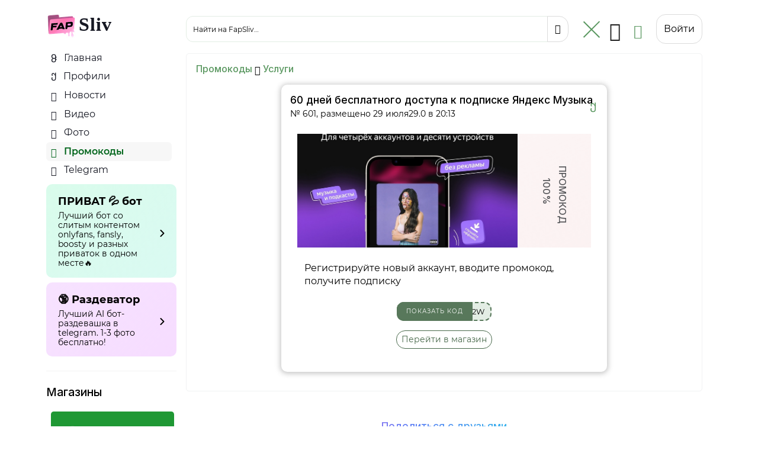

--- FILE ---
content_type: text/html; charset=UTF-8
request_url: https://fapsliv.xyz/promocodes/po_temam/uslugi/60_dnej_besplatnogo_dostupa_k_podpiske_jandeks_muzyka/17-1-0-601
body_size: 9498
content:
<!DOCTYPE html>
<html lang="ru">
<head>
<title>60 дней бесплатного доступа к подписке Яндекс Музыка — Услуги — Промокоды</title>
<meta name="description" content="Регистрируйте новый аккаунт, вводите промокод, получите подписку" />
<meta name="keywords" content="Услуги, промокоды, скидки, акции, сентябрь 2022, открыть" /> 
<meta charset="utf-8">
<meta id="viewport" name="viewport" content="width=device-width, initial-scale=1.0, maximum-scale=1.0" />
<meta http-equiv="x-ua-compatible" content="ie=edge"> 
<link rel="stylesheet" href="/css/style.v10.css" /> 
<style> .sidebar, .aside-dom { background-color: #ffffff!important; } </style>
<script src="/js/bootstrap.bundle.min.js"></script> 
<!-- Yandex.RTB -->
<script>window.yaContextCb=window.yaContextCb||[]</script>
<script src="https://yandex.ru/ads/system/context.js" async></script>

	<link rel="stylesheet" href="/.s/src/base.min.css" />
	<link rel="stylesheet" href="/.s/src/layer7.min.css" />

	<script src="/.s/src/jquery-3.6.0.min.js"></script>
	
	<script src="/.s/src/uwnd.min.js"></script>
	<script src="//s723.ucoz.net/cgi/uutils.fcg?a=uSD&ca=2&ug=999&isp=1&r=0.160920552627143"></script>
	<link rel="stylesheet" href="/.s/src/fancybox5/dist/css/fancybox5.min.css" />
	<script async type="module" src="/.s/src/fancybox5/dist/js/chunks/uFancy-runtime.min.js"></script>
	<script async type="module" src="/.s/src/fancybox5/dist/js/vendors/fancybox5.min.js"></script>
	<script type="module" src="/.s/src/fancybox5/dist/js/uFancy.min.js"></script>
	<script>
/* --- UCOZ-JS-DATA --- */
window.uCoz = {"sign":{"5255":"Помощник","7287":"Перейти на страницу с фотографией."},"layerType":7,"site":{"id":"7youtik","host":"youtik.moy.su","domain":"fapsliv.xyz"},"uLightboxType":2,"country":"US","module":"load","ssid":"153613677571777407771","language":"ru"};
/* --- UCOZ-JS-CODE --- */

		function eRateEntry(select, id, a = 65, mod = 'load', mark = +select.value, path = '', ajax, soc) {
			if (mod == 'shop') { path = `/${ id }/edit`; ajax = 2; }
			( !!select ? confirm(select.selectedOptions[0].textContent.trim() + '?') : true )
			&& _uPostForm('', { type:'POST', url:'/' + mod + path, data:{ a, id, mark, mod, ajax, ...soc } });
		}

		function updateRateControls(id, newRate) {
			let entryItem = self['entryID' + id] || self['comEnt' + id];
			let rateWrapper = entryItem.querySelector('.u-rate-wrapper');
			if (rateWrapper && newRate) rateWrapper.innerHTML = newRate;
			if (entryItem) entryItem.querySelectorAll('.u-rate-btn').forEach(btn => btn.remove())
		}
$(function() {
		$('#fCode').on('keyup', function(event) {
			try {checkSecure(); } catch(e) {}
		});
	});
	
function loginPopupForm(params = {}) { new _uWnd('LF', ' ', -250, -100, { closeonesc:1, resize:1 }, { url:'/index/40' + (params.urlParams ? '?'+params.urlParams : '') }) }
/* --- UCOZ-JS-END --- */
</script>

	<style>.UhideBlock{display:none; }</style>
	<script type="text/javascript">new Image().src = "//counter.yadro.ru/hit;noadsru?r"+escape(document.referrer)+(screen&&";s"+screen.width+"*"+screen.height+"*"+(screen.colorDepth||screen.pixelDepth))+";u"+escape(document.URL)+";"+Date.now();</script>
</head>
<body>
<!--U1AHEADER1Z--><div class="wrapper container d-flex flex-nowrap align-items-stretch">
<aside id="sidebar" class="sidebar ">
<div class="aside-dom">
<div class="d-sm-block pb-3 pt-3"><a class="simple-a position-relative d-flex align-items-center" href="/"><img class="logot" src="/logo-gl.png" /> <span class="h1">Sliv</span></a><span class="title-info"></span></div> 
<nav class="d-flex flex-column align-items-stretch mt-2 mt-sm-0 pe-sm-2">
<a class="" href="/"><i class="bi-house"></i> Главная</a>
<a class="" href="/id/"><i class="bi bi-heart-fill"></i> Профили</a>
<a class="" href="/news/"><i class="bi bi-newspaper"></i> Новости</a>
<a class="" href="/video/"><i class="bi bi-play-btn"></i> Видео</a>
<a class="" href="/foto/"><i class="bi bi-camera"></i> Фото</a>
<a class="color-bl" href="/promocodes/"><i class="bi bi-percent"></i> Промокоды</a>
<a class="" href="/telegram/"><i class="bi bi-telegram"></i> Telegram</a> 
</nav> 
<div class="ListItem touchable green mb-2 mt-2">
<a href="https://t.me/tgmxxx_bot" target="_blank" rel="nofollow">
<div class="ListItem__wrapper">
<div class="ListItem__content">
<div class="ListItem__label">ПРИВАТ 💦 бот</div>
<div class="ListItem__description">Лучший бот со слитым контентом onlyfans, fansly, boosty и разных приваток в одном месте🔥</div>
</div>
<div></div>
<div class="ListItem__chevron"><svg width="8" height="16" viewBox="0 0 8 16" fill="none" xmlns="http://www.w3.org/2000/svg"><path fill-rule="evenodd" clip-rule="evenodd" d="M.793 2.293a1 1 0 0 0 0 1.414L5.086 8 .793 12.293a1 1 0 1 0 1.414 1.414l5-5a1 1 0 0 0 0-1.414l-5-5a1 1 0 0 0-1.414 0Z" fill="currentColor"></path></svg></div>
</div>
</a>
</div>
<div class="ListItem touchable purpure mb-2 mt-2">
<a href="https://telegra.ph/SNIMI--S-PODRUG-01-12" target="_blank" rel="nofollow">
<div class="ListItem__wrapper">
<div class="ListItem__content">
<div class="ListItem__label">🔞 Раздеватор</div>
<div class="ListItem__description">Лучший AI бот-раздевашка в telegram. 1-3 фото бесплатно! </div>
</div>
<div></div>
<div class="ListItem__chevron"><svg width="8" height="16" viewBox="0 0 8 16" fill="none" xmlns="http://www.w3.org/2000/svg"><path fill-rule="evenodd" clip-rule="evenodd" d="M.793 2.293a1 1 0 0 0 0 1.414L5.086 8 .793 12.293a1 1 0 1 0 1.414 1.414l5-5a1 1 0 0 0 0-1.414l-5-5a1 1 0 0 0-1.414 0Z" fill="currentColor"></path></svg></div>
</div>
</a>
</div>

<hr class="hr-grad-bg mt-4 mb-4">
<h3 class="mt-2 mb-3 h2">Магазины</h3>
<div class="mb-3 promcod"> 
<a href="https://fapsliv.xyz/promocodes/po_magazinam/sbermarket/33" class="position-relative"> <img class="link-tg-img" src="/img/shopsImg/33.png" /> <div class="link-tg-name">СберМаркет</div> </a><a href="https://fapsliv.xyz/promocodes/po_magazinam/aliexpress/25" class="position-relative"> <img class="link-tg-img" src="/img/shopsImg/25.png" /> <div class="link-tg-name">Aliexpress</div> </a><a href="https://fapsliv.xyz/promocodes/po_magazinam/farfor/47" class="position-relative"> <img class="link-tg-img" src="/img/shopsImg/47.png" /> <div class="link-tg-name">Фарфор</div> </a><a href="https://fapsliv.xyz/promocodes/po_magazinam/tanuki/43" class="position-relative"> <img class="link-tg-img" src="/img/shopsImg/43.png" /> <div class="link-tg-name">Тануки</div> </a>
<br class="mt-4 mb-4  mx-1">
<a href="/promocodes/shops" class="w-90 btn btn-outline-secondary btn-sm mw10 more-trigger-p simple-a">Все магазины <i class="bi bi-arrow-right"></i></a> 
</div>

<hr class="hr-grad-bg mt-4 mb-4">
<h3 class="mt-4 mb-3 h2">Интересное</h3>
<div class="tag-hashtag mb-2 d-flex flex-wrap">
<div class="tagItem"><a href="/premium" class="eTag font-prem">Premium</a></div>
<div class="tagItem"><a href="/partner" class="eTag font-part"">Партнерам</a></div>
<div class="tagItem"><a href="#" data-bs-toggle="modal" data-bs-target="#ModalRandom" class="eTag font-rand">Рандомайзер</a></div>
<div class="tagItem"><a href="/video/vic/pop_mma" class="eTag">ПОП ММА</a></div> 
<div class="tagItem"><a href="/memka" class="eTag">Мемы</a></div> 
<div class="tagItem"><a href="/catalog/telegram/slivy_18/28" class="eTag">Сливы Telegram</a></div> 
</div> 
<div class="mb-4">
<a class="p-1 fs-7 px-0" href="https://t.me/umanera" target="_blank" rel="nofollow">Написать админу!</a> 
<a class="p-1 fs-7 px-0" href="/faq">FAQ</a> 
</div>
</aside>

<main class="main-global w-100 position-relative mx-3" id="content">
<header class="header-global">
<div class="top-hide">
<div class="d-flex align-items-center my-3 overflow-hidden">
<div class="d-flex d-sm-none text-center align-items-center">
<div class="simple-a"><a href="/"><span class="h1">FapSliv</span></a></div>
</div>
<form onsubmit="this.sfSbm.disabled=true" method="get" action="/search/" class="me-3 input-group form-floating d-none d-sm-flex">
<input type="search" name="q" maxlength="30" size="20" class="form-control" placeholder="Найти на FapSliv&#8230;" autocomplete="off">
<label for="q" class="z-3">Найти на FapSliv&#8230;</label>
<input type="submit" class="searchSbmFl d-none" name="sfSbm" id="SearchBtn">
<button type="button" class="btn btn-primary" onclick="document.getElementById('SearchBtn').click();"><i class="bi-search"></i></button>
</form>
<button type="button" id="sidebarCollapse" class="sidebarCollapse  sidebarcollapse navbar-toggler bg-light d-none d-sm-block">
<span></span><span></span><span></span>
</button>
<a class="d-block d-sm-none ms-auto ms-sm-0 fs-4" href="/search"><i class="bi-search"></i></a>
<a class="d-none" href="#" data-bs-toggle="modal" data-bs-target="#ModalUpdate" id="updatenumdershow"><i class="bi bi-bell-fill color-green fs-3 d-block position-relative mx-3">
<div class="number position-absolute top-0 start-100 translate-middle text-white bg-bl rounded-big small px-2" id="updatenumder" style="display:none;"><span class="num-alert"><div class="noEntries"></div>1</span></div></i></a> 
<button class="dark__button">
<div class="dark__moon">
<i class="bi bi-brightness-high"></i>
</div>
</button>
<a href="#" class="fs-4 mx-3" data-bs-toggle="modal" data-bs-target="#ModalShare"><i class="bi bi-share-fill"></i></a> 
<button type="button" class="btn btn-primary ms-2 d-sm-block" data-bs-toggle="modal" data-bs-target="#ModalLogin">Войти</button>
</div>
</div>
</header>

<script src="/js/slick.js"></script>
<script async src="https://usocial.pro/usocial/usocial.js?uid=832c6594e7bf1388&v=6.1.5" data-script="usocial" charset="utf-8"></script>

<script>
$(document).ready(function () {
$('.sidebarcollapse').on('click', function () {
$('#sidebar').toggleClass('active');
$(this).toggleClass('active');
$('body').toggleClass('active-cont');
$(this).toggleClass('active-cont');
}); 
});
</script><!--/U1AHEADER1Z-->


<div class="card-dom p-3 w-9">
<h2 class="h4"><a href="/promocodes/">Промокоды</a> <i class="bi bi-chevron-compact-right"></i> <a href="/promocodes/po_temam/uslugi/17">Услуги</a></h2>
<div class="white-block">
<h1 class="mb-1 h3">60 дней бесплатного доступа к подписке Яндекс Музыка</h1>
<div class="position-absolute book-p p-2 d-flex"><span id="puskkoncurs60117"><a href="javascript://" id="likeidkonkurs60117" onclick="$.get('/news/0-0-1-601-14-1',function(data) {if($(data).text().indexOf('уже оценивали')>-1) _uWnd.alert('Оценка уже засчитана.','Вы уже оценивали!',{w:200,h:70,t:8000}); else {_uWnd.alert('+1 этому материалу.','Ваш голос засчитан!',{w:200,h:70,t:8000})};});"><i class="bi bi-heart-fill"></i></a></span></div>
<small class="mb-2 d-block">№ 601, размещено 29 июля29.0 в&nbsp;20:13</small>
<div class="position-relative mb-3"> 
<div class="rounded position-relative m-4">
<div class="row gx-0 prom">
<div class="col-9 mh12 position-relative"><div class="slide-konkurs fill-slide">

<div class="carousel-item d-block">
<img class="d-block w-100" src="/_ld/6/76308685.jpg">
</div></div></div>
<div class="col-3 right-col-fix align-self-center text-center text-muted text-uppercase p-3">
<div class="rotate-90">
<div class="ms-2 h5">Промокод</div>
<div class="ms-2 h4">100%</div> 
</div>
</div>
</div> 
<p class="mt-4">Регистрируйте новый аккаунт, вводите промокод, получите подписку</p> 
<div class="mt-4 text-center mt-2 mb-3">
<div class="btn-reveal" data-bs-toggle="modal" data-bs-target="#promo-60117">
<span class="code">E2W</span>
<div class="cover">Показать код</div>
</div>
</div> 
<div class="text-center mt-2 mb-3"> <a href="https://vk.com/away.php?to=https%3A%2F%2Fplus.yandex.ru%2Fgift%3FserviceName%3Dmusic%" target="_blank" rel="nofollow" class="btn btn-outline-secondary btn-sm mw10">Перейти в магазин</a></div>
</div>
</div>
<!-- modal 60117 -->
<div class="modal fade" id="promo-60117" tabindex="-1" aria-hidden="true">
<div class="modal-dialog modal-dialog-centered">
<div class="modal-content green-banner">
<div class="modal-header">
<h5 class="modal-title" id="promo-60117Label"></h5>
<button type="button" class="btn-close" data-bs-dismiss="modal" aria-label="Close"></button>
</div>
<div class="modal-body text-center">
<input class="text-center fs-3" type="text" value="PDVLJLNE2W" id="myInput60117" readonly>
<button class="btn btn-outline-secondary mt-3" onclick="myFunction60117()">Скопировать</button>
<a class="btn btn-outline-secondary mt-3" href="https://vk.com/away.php?to=https%3A%2F%2Fplus.yandex.ru%2Fgift%3FserviceName%3Dmusic%" target="_blank">Перейти в магазин</a>
<script>
function myFunction60117() {
 var copyText = document.getElementById("myInput60117");
 copyText.select();
 document.execCommand("copy");
 alert("Код скопирован: " + copyText.value);
}
</script>
</div>
</div>
</div>
</div>
<!-- modal 60117 -->
</div>
<script>puskkoncurs60117.addEventListener('click',()=> +numkonkurs60117$.innerText == 0 ? (++numkonkurs60117$.innerText, likeidkonkurs60117.style.color = '#c73434') : (--numkonkurs60117$.innerText, likeidkonkurs60117.style.color = '') );</script>
</div> 
<h2 class="h3 mt-5 text-color text-center d-block" id="sharethis">Поделиться с друзьями</h2>
<!-- uSocial --><script async src="//usocial.pro/usocial/usocial.js?v=6.1.4" data-script="usocial" charset="utf-8"></script><div class="uSocial-Share mt-2 d-flex justify-content-center" data-pid="f476b9efa9c0843ea09df965141b3101" data-type="share" data-options="round-rect,style1,default,absolute,horizontal,size32,eachCounter0,counter0,nomobile" data-social="vk,fb,twi,gPlus,ok,mail,lj"></div><!-- /uSocial -->
<div class="my-4 mx-4">
<h2 class="h3 mt-3 text-center d-block " id="comment-block">Прокомментировать</h2> 
<div class="small text-center">Ещё нет комментариев, будьте первыми!</div>
<div class="one-col-max" id="gotocont"><script>
				function spages(p, link) {
					!!link && location.assign(atob(link));
				}
			</script>
			<div id="comments"></div>
			<div id="newEntryT"></div>
			<div id="allEntries"></div>
			<div id="newEntryB"></div></div>


<div class="commReg text-center mt-3">Оставить отзыв можно пройдя <a class="text-decoration-underline" href="#" data-bs-toggle="modal" data-bs-target="#ModalLogin">авторизацию</a></div> 
</div>

<!--U1BFOOTER1Z-->
<script>
 $(function() {
 $('.iframe-auto-h').on('load', function(){
 var target = this;
 var content = $(target).contents().find('body');
 var swch = $(target).contents().find('.swchItem');
 $(target).height($(content).outerHeight(true));
 $(content).on("DOMSubtreeModified click", function (event){
 setTimeout(function(){
 $(target).stop().animate({height: $(content).outerHeight(true)}, 200);
 }, 400);
 });
 
 $(swch).on("DOMSubtreeModified click", function (event){
 setTimeout(function(){
 $(this).scrollTo('.iframe-auto-h');
 }, 400);
 });
 
 $(function(){
 $("#sidebarCollapse, .nav-link").on("click", function(){
 setTimeout(function(){
 $(target).stop().animate({height: $(content).outerHeight(true)}, 600);
 }, 800);
 });
 });
 
 $(window).resize(function() {
 setTimeout(function(){
 $(target).stop().animate({height: $(content).outerHeight(true)}, 200);
 }, 400);
 });
 
 });
 });
</script>

<div class="mt-4"></div>
 
</main>
</div>

<script src="/js/cookie-plug.js"></script>
<script>
$(document).ready(function() {
$('.show_more').showMoreItems({
count: 8
});
});
 
var btns = document.getElementsByClassName('intro__btn');
var par = document.getElementsByClassName('main');
btns[0].onclick = function() {
 par[0].classList.add("Phot");
}
btns[1].onclick = function() {
 par[0].classList.remove("Phot");
}
</script>
<script>
var tooltipTriggerList = [].slice.call(document.querySelectorAll('[data-bs-toggle="tooltip"]'))
var tooltipList = tooltipTriggerList.map(function (tooltipTriggerEl) {
return new bootstrap.Tooltip(tooltipTriggerEl)})
</script>
<script>
(function($) {
$.fn.showMoreItems = function(options) {

var $totalItems = $('.item-list>div').length,
$visibleItems = $('.item-list>div:visible').length,
settings = $.extend({}, $.fn.showMoreItems.defaults, options),
i = settings.count,
countLess = settings.count - 1;

$('.item-list>div:lt(' + settings.count + ')').show();

$('.more-trigger').click(function(el) {
el.preventDefault();

if ($visibleItems !== $totalItems) {
if(i + settings.count <= $totalItems) {
$visibleItems = i += settings.count;
$('.item-list>div:lt('+ i +')').fadeIn(500);

if(i == $totalItems) {
$('.more-trigger').text("Скрыть");
}

} else if (i !== $totalItems) {
$('.item-list>div:gt(' + countLess + ')').fadeIn(500);
$('.more-trigger').text("Скрыть");
$visibleItems = $totalItems;
i = $totalItems;
}
} else if($visibleItems === $totalItems) {
$('.item-list>div:gt(' + countLess + ')').fadeOut(500);
$('.more-trigger').text("Ещё");
$visibleItems = settings.count;
i = settings.count;
}

});
}

$.fn.showMoreItems.defaults = {
count: 6
};
})(jQuery);

</script>


<script type="text/javascript">
likePlus = function (c, d, f, g) {
 if (typeof d == 'undefined' || typeof c == 'undefined' || (c != 1 && c != -1)) return false;
 c += 2;
 if (!f) f = location.pathname.match(/[^\\\/]+/i) + '';
 if (!f) return false;
 var h = $('#rate_' + d);
 g = $.extend({
 'before': function (a) {
 },
 'after-success': function (a, b) {
 document.getElementById('frs2' + d).innerText++
 a.html(b).addClass(b > 0 ? 'positiveRate' : (b == 0 ? 'nullRate' : 'negativeRate'));
 },
 'after-error': function (a) {
 try {eval(a)} catch (e) {}
 }
 }, g || {});
 g.before(h);
 $.post('/' + f + '/', {'a': '65', 'id': d, 'mark': c, 'mod': f, 'ajax': '2'}, function (a) {
 a = $('cmd:first', a).text();
 var b = a.match(/Рейтинг:\s*([\d.]+)\/(\d+)/i);
 if (!b) return g['after-error'](a);
 b = Math.round(b[1] * b[2]) - 2 * b[2];
 g['after-success'](h, b)
 })
}
function getClass(nameid, nameclass) {
 document.getElementById(nameid).className=nameclass
}
</script>
<!-- Modal login -->
<div class="modal fade" id="ModalLogin" tabindex="-1" aria-hidden="true">
<div class="modal-dialog modal-dialog-centered">
<div class="modal-content">
<div class="modal-header">
<h5 class="modal-title" id="exampleModalLabel">Войти на сайт</h5>
<button type="button" class="btn-close" data-bs-dismiss="modal" aria-label="Close"></button>
</div>
<div class="modal-body">

		<script>
		sendFrm549035 = function( form, data = {} ) {
			var o   = $('#frmLg549035')[0];
			var pos = _uGetOffset(o);
			var o2  = $('#blk549035')[0];
			document.body.insertBefore(o2, document.body.firstChild);
			$(o2).css({top:(pos['top'])+'px',left:(pos['left'])+'px',width:o.offsetWidth+'px',height:o.offsetHeight+'px',display:''}).html('<div align="left" style="padding:5px;"><div class="myWinLoad"></div></div>');
			_uPostForm(form, { type:'POST', url:'/index/sub/', data, error:function() {
				$('#blk549035').html('<div align="left" style="padding:10px;"><div class="myWinLoadSF" title="Невозможно выполнить запрос, попробуйте позже"></div></div>');
				_uWnd.alert('<div class="myWinError">Невозможно выполнить запрос, попробуйте позже</div>', '', {w:250, h:90, tm:3000, pad:'15px'} );
				setTimeout("$('#blk549035').css('display', 'none');", '1500');
			}});
			return false
		}
		
		</script>

		<div id="blk549035" style="border:1px solid #CCCCCC;position:absolute;z-index:82;background:url('/.s/img/fr/g.gif');display:none;"></div>

		<form id="frmLg549035" class="login-form local-auth" action="/index/sub/" method="post" onsubmit="return sendFrm549035(this)" data-submitter="sendFrm549035">
			<div class="row justify-content-md-center mb-3" style="margin: 0 auto; max-width: 290px; ">

 <div class="col-auto">

 

<div class="input-group mb-2">
<span class="input-group-text">Логин</span>
<input class="loginField form-control" id="login" type="text" name="user" value="" size="20" maxlength="50"/>
</div>
 
<div class="input-group mb-2">
 <span class="input-group-text">Пароль: </span>
 <input class="loginField form-control" id="password" type="password" name="password" size="20" maxlength="32"/>
 <div id="emailHelp" class="form-text ps-2 w-100"><a href="javascript:;" rel="nofollow" onclick="new _uWnd('Prm','Напоминание пароля',300,130,{ closeonesc:1 },{url:'/index/5'});return false;" data-bs-dismiss="modal" aria-label="Close">Забыли пароль?</a></div>
</div> <!-- -->

 

 <div class="d-none"><input id="rementry" name="rem" class="form-check-input mt-0" type="checkbox" value="1" checked="checked" aria-label="Запомнить"></div>
<input class="loginButton form-control btn btn-outline-secondary" name="sbm" type="submit" value="Войти" />

 </div>
</div>
			<input type="hidden" name="a"    value="2" />
			<input type="hidden" name="ajax" value="1" />
			<input type="hidden" name="rnd"  value="035" />
			
			
		</form>
</div>
<div class="modal-footer justify-content-center">
Ещё нет профиля? Пройдите <a href="/index/3">регистрацию <i class="bi bi-chevron-double-right"></i></a>
</div>
</div>
</div>
</div>
<!-- Modal login --> 
<!-- Modal add -->
<div class="modal fade" id="ModalAdd" tabindex="-1" aria-hidden="true">
<div class="modal-dialog modal-dialog-centered">
<div class="modal-content">
<div class="modal-header">
<h5 class="modal-title" id="exampleAddLabel">Что будем добавлять?</h5>
<button type="button" class="btn-close" data-bs-dismiss="modal" aria-label="Close"></button>
</div>
<div class="modal-body">
<div class="container"> 
<div class="row align-items-center justify-content-center text-center add-icon numder_bfore_non">
<a class="col-4 imgblock" data-id='1' data-bs-toggle="modal" data-bs-target="#ModalLogin"><i class="bi bi-images"></i> <div>Фото</div></a>
<a class="col-4 imgblock" data-id='2' data-bs-toggle="modal" data-bs-target="#ModalLogin"><i class="bi bi-play-btn"></i> <div>Видео</div></a>
<a class="col-4 imgblock" data-id='3' data-bs-toggle="modal" data-bs-target="#ModalLogin"><i class="bi bi-newspaper"></i> <div>Новость</div></a>
<a class="col-4 imgblock" data-id='4' data-bs-toggle="modal" data-bs-target="#ModalLogin"><i class="bi bi-percent"></i> <div>Промокод</div></a>
<a class="col-4 imgblock" data-id='6' data-bs-toggle="modal" data-bs-target="#ModalLogin"><i class="bi bi-telegram"></i> <div>Telegram</div></a>
</div> 
</div>
</div>
</div>
</div>
</div>
<!-- Modal add -->
<!-- Modal FB -->
<div class="modal fade" id="ModalShare" tabindex="-1" aria-hidden="true">
<div class="modal-dialog modal-md modal-dialog-centered modal-dialog-scrollable">
<div class="modal-content">
<div class="modal-header">
<h5 class="modal-title">Поделиться</h5>
<button type="button" class="btn-close" data-bs-dismiss="modal" aria-label="Close"></button>
</div>
<div class="modal-body text-center">
<script src="https://yastatic.net/share2/share.js"></script>
<div class="ya-share2" data-curtain data-size="l" data-shape="round" data-services="vkontakte,odnoklassniki,telegram,twitter,whatsapp,moimir"></div>
</div>
</div>
</div>
</div>
<!-- Modal IN --> 
<!-- Modal update -->
<div class="modal fade" id="ModalUpdate" tabindex="-1" aria-hidden="true">
<div class="modal-dialog modal-dialog-centered modal-dialog-scrollable">
<div class="modal-content">
<div class="modal-header">
<h5 class="modal-title" id="ModalUpdateLabel">Центр уведомлений</h5>
<button type="button" class="btn-close" data-bs-dismiss="modal" aria-label="Close"></button>
</div>
<div class="modal-body accord-enteres">
<div class="container"><div id="updatemodalin2" class="allEntries accordion hide-in"><div class="accordion-item">  <h2 class="accordion-header" id="heading1">  <button class="accordion-button collapsed" type="button" data-bs-toggle="collapse" data-bs-target="#collapse1" aria-expanded="false" aria-controls="collapse1">  <h2 class="fs-5 p-0 m-0">Каталог телеграм <div class="position-absolute hide-out" style="right: 2rem;top: 1rem;"></div></h2>  </button>  </h2>  <div id="collapse1" class="accordion-collapse collapse" aria-labelledby="heading1" data-bs-parent="#accordionExample">  <div class="accordion-body"> Теперь каждый желающий сможет добавить свой телеграм канала к нам в <a href="https://youtik.org/telegram">каталог</a> <br /> Канал появится сразу после модерации! Напоминаю, телеграм каналы со сливами детских видео, личной информацией, данным нарушающими законодательство РФ - не будут опубликованы к нам в каталог.  </div>  </div>  </div><div class="accordion-item">  <h2 class="accordion-header" id="heading2">  <button class="accordion-button collapsed" type="button" data-bs-toggle="collapse" data-bs-target="#collapse2" aria-expanded="false" aria-controls="collapse2">  <h2 class="fs-5 p-0 m-0">Зарабатывать на фото/видео <div class="position-absolute hide-out" style="right: 2rem;top: 1rem;"></div></h2>  </button>  </h2>  <div id="collapse2" class="accordion-collapse collapse" aria-labelledby="heading2" data-bs-parent="#accordionExample">  <div class="accordion-body"> Каждый желающий теперь может настроить эксклюзивные права (скрытия контента) на своей персональной странице. Для этого - Вам необходимо обратиться к администратору проекта <a href="https://t.me/bobozola">@bobozola</a> <br /> Стоимость активации функции "доната" - 299р в месяц, либо 1599р в год.  </div>  </div>  </div></div>
<div class="text-center mt-3">
<a href="/alert/" class="btn btn-secondary">Прочитать все</a></div>
</div>
</div>
</div>
</div>
</div>
<!-- Modal update --> 

<!-- Yandex.Metrika counter -->
<script type="text/javascript">
 (function(m,e,t,r,i,k,a){
 m[i]=m[i]||function(){(m[i].a=m[i].a||[]).push(arguments)};
 m[i].l=1*new Date();
 for (var j = 0; j < document.scripts.length; j++) {if (document.scripts[j].src === r) { return; }}
 k=e.createElement(t),a=e.getElementsByTagName(t)[0],k.async=1,k.src=r,a.parentNode.insertBefore(k,a)
 })(window, document,'script','https://mc.yandex.ru/metrika/tag.js?id=106166063', 'ym');

 ym(106166063, 'init', {ssr:true, webvisor:true, clickmap:true, ecommerce:"dataLayer", accurateTrackBounce:true, trackLinks:true});
</script>
<noscript><div><img src="https://mc.yandex.ru/watch/106166063" style="position:absolute; left:-9999px;" alt="" /></div></noscript>
<!-- /Yandex.Metrika counter --><!--/U1BFOOTER1Z--> 
</body>
</html>
<!-- 0.17958 (s723) -->

--- FILE ---
content_type: text/css
request_url: https://fapsliv.xyz/css/style.v10.css
body_size: 36063
content:
@import url('../css/bootstrap.css');
@import url('../css/bootstrap-icons.css');
@import url('../css/slick.css');
@import url('../css/font-awesome.min.css');
@import url('../Montserrat/stylesheet.css');
 
@import url('https://fonts.googleapis.com/css2?family=Inter:wght@100;200;300;400;500;600;700;800;900&display=swap');

html, body {  
	line-height: 1.4;  
	font-family: 'Montserrat';
	font-weight: 400;
	font-size:16px; 
}
 

h6, .h6, h5, .h5, h4, .h4, h3, .h3, h2, .h2, h1, .h1{font-family: 'Inter', sans-serif;}


h2, .h2 {
    font-size: 1.2rem;
}

h3, .h3 {
    font-size: 1.1rem;
}

h5, .h5, h6, .h6, h4, .h4 {
    font-size: 1rem;
}
 

.text-start, .form-floating > label {
    font-size: 12px;
}
 
.logot { 
    max-height: none; 
  margin-right:5px;
}

.right-you{
position: absolute;
bottom: -0.5rem;
right: -0.5rem;
z-index: 1;
width: 10%;
min-width: 4.5rem;
}

.sidebarCollapse {
    width: 4rem;
    height: 2.5rem; 
}

.none_noimp {
    margin-bottom: 5px;
}

.sidebarCollapse span {
width: 80%;
height: 2px;
margin: 0 auto;
display: block;
background: #5b9861;
transition: all 0.8s cubic-bezier(0.810, -0.330, 0.345, 1.375);
}

.sidebarCollapse span:first-of-type {
transform: rotate(45deg) translate(2px, 2px);
}
.sidebarCollapse span:nth-of-type(2) {
opacity: 0;
}
.sidebarCollapse span:last-of-type {
transform: rotate(-45deg) translate(1px, -1px);
}

.sidebarCollapse.active span {
transform: none;
opacity: 1;
margin: 5px auto;
}

.w-100-in>*{ width: 100%;}

.main-global .d-flex .form-floating {
position: relative;
display: flex;
flex-wrap: nowrap;
align-items: stretch;
width: 100%;
}

.main-global, .wrapper {
min-width: 240px;
}


.footer-global {
 }

.img-slip, .img-slip-2, .img-slip-3 {
    display: grid !important;
    grid-gap: 10px;
    grid-template-columns: repeat(1, 1fr);
}

.img-slip-2 {
    grid-template-columns: repeat(2, 1fr);
}

.img-slip-3 {
    grid-template-columns: repeat(3, 1fr);
}
 
@media (max-width: 768px) {  

nav.d-flex.flex-column.align-items-stretch.mt-2.mt-sm-0.pe-sm-2 {
    padding-right: 8px;
}

.ListItem__description {   font-size: 14px!important;  line-height: 16px!important; } 
.ListItem__label { font-size: 17px!important;  }

.white-block .tag-dom {
    flex-direction: column;
}

 .grid-block { 
    grid-template-columns: 100% !important; 
}
 
.foto-head .av { 
    padding-left: 0.6rem;
}

.card-dom .blogPage, #uEntriesList {display: block!important;}

.swiper-main2 .swiper-wrapper { 
    display: grid;
    grid-column-gap: 0.7rem;
    grid-row-gap: 0.7rem;
}


.slick-list .b-black {border-radius:1.2rem!important} 

.swiper-slide {
    height: 300px !important;
}
.prom .mh7 { min-height: 14rem; }

.sortBlock23 {margin: 0 -1rem;} 
img.user_img {  height: 70px!important; width: 70px!important}

  .dark_theme .aside-dom {box-shadow: 11px 0px 20px 12px #000000a6;}
  .aside-dom {box-shadow: 11px 0px 20px 12px #00000030;    padding: 0 10px;background: #fff;}
 
hr {
    margin: 1rem 0;
}

.pass-content input[type="text"] {width: 55%!important}   

.Phot .photo-footer {
   margin-bottom: -1rem;
}

.mobile-tapb{ 
    z-index: 9998;
}


#uEntriesList {
    grid-column-gap: 0!important;
    grid-row-gap: 0!important;
}


.d-flex.mt-3.mb-3.setka .soc-set {   font-size: 1.5rem; margin: 0; }
.d-flex.mt-3.mb-3.setka {
    justify-content: space-between;
    align-items: center;
margin: 0;
}

.setka {
    margin: 0 0.8rem;
}

div#gotocont {
    margin: 0!important;
    width: auto;
}

div#gotocont.Phot {
    margin: 0;
}
 

.intut-dom {border-radius:0px!important}

.d-flex.align-items-center.flex-wrap.flex-lg-nowrap .d-flex { 
    border-radius: 1rem;
    border: 1px solid #00000014;
}


.d-flex.align-items-center.flex-wrap.flex-lg-nowrap button.intro__btn {  border-radius: 0; border-color: #00000014; }

div#gotocont .card-dom {    margin: 0 0 0.8rem 0; padding-top: 2rem; } 



.d-flex.mt-3.mb-3.setka button.intro__btn {
    background: #eaeaea;
    color: #4c4c4c;
    border: 0;
    width: auto;
}


.full:before, .full:after {  
    margin: 0 -1rem!important;
}

.profile-button i {
    display: none;
}

.simple-a .h1 {line-height: 1.4!important;}
.footer-global {
padding-bottom: 3rem;
}
 
}

.sidebar {
min-width: 220px;
transition: all 0.2s cubic-bezier(0.945, 0.020, 0.270, 0.665); 
transform-origin: center left;
opacity: 1;
}
 

.sidebar.active {
margin-left: -220px;
transform: rotateY(100deg); 
opacity: 0;
}

#sidebar a:not(.simple-a){
position: relative;
    display: block; 
    padding: 0.3rem 0.25rem 0.3rem 0.5rem;
    color: #161823;  
} 

#sidebar a.p-1.fs-7 {
    border: 0px solid;
}

a.btn.btn-outline-secondary.mt-3 {
    font-weight: 550;
}
.icon-a{color: #4f5e3e; cursor: pointer;}

.slick-arrow {
 background-color: #3266373b;
 background-image: url("data:image/svg+xml,%3csvg xmlns='http://www.w3.org/2000/svg' viewBox='0 0 16 16' fill='%23fff'%3e%3cpath d='M11.354 1.646a.5.5 0 0 1 0 .708L5.707 8l5.647 5.646a.5.5 0 0 1-.708.708l-6-6a.5.5 0 0 1 0-.708l6-6a.5.5 0 0 1 .708 0z'/%3e%3c/svg%3e");
 border: 0;
 outline: 0;
 font-size: 0;
 background-repeat: no-repeat;
 background-position: center;
 height: 2rem;
 width: 1rem;
 position: absolute;
 left: 0;
 top: 50%;
 transform: translatey(-50%)!important;
 z-index: 9;
}

.slick-next{left: auto;right: 0;
 background-image: url("data:image/svg+xml,%3csvg xmlns='http://www.w3.org/2000/svg' viewBox='0 0 16 16' fill='%23fff'%3e%3cpath d='M4.646 1.646a.5.5 0 0 1 .708 0l6 6a.5.5 0 0 1 0 .708l-6 6a.5.5 0 0 1-.708-.708L10.293 8 4.646 2.354a.5.5 0 0 1 0-.708z'/%3e%3c/svg%3e");
}

 

#sidebar a.color-bl {color: #00651b; font-weight: 600; background: #cccccc29;}
#sidebar a.color-Off {font-weight: 700!important; color: #5b9861!important; text-transform: uppercase; transform: scaleY(1.7); border-radius: 0!important; }
#sidebar .profile-menu a:hover {background: transparent!important;}
 
#sidebar a i {margin-right:8px;}

.nav-pers .nav-pills .nav-link.active, .nav-pers .nav-pills .show > .nav-link{
background: transparent;
}

#sidebar a b{
margin-left: 0.45rem;
}

#sidebar nav a:not(.simple-a):hover, .bg-light-ultra{
background: rgba(22, 24, 35, 0.03);
}
 
/* fix full */ 
aside.sidebar-fixfull {
margin-left: -270px;
z-index: -1;
/* transform: rotateY(100deg); */
opacity: 0;
}
aside.sidebar-fixfull.active {
margin-left: 0;
transform: none;
opacity: 1;
z-index: 1;
}

.sidebar-fixfullCollapse span:first-of-type,
.sidebar-fixfullCollapse span:nth-of-type(2),
.sidebar-fixfullCollapse span:last-of-type {
transform: none;
opacity: 1;
margin: 5px auto;
}

.sidebar-fixfullCollapse.active span {
margin: 0 auto;
}
.sidebar-fixfullCollapse.active span:first-of-type {
transform: rotate(45deg) translate(2px, 2px);
}
.sidebar-fixfullCollapse.active span:nth-of-type(2) {
opacity: 0;
}
.sidebar-fixfullCollapse.active span:last-of-type {
transform: rotate(-45deg) translate(1px, -1px);
}
/* fix full */ 

@media (max-width: 768px) {

.active-cont, .active-cont .main-global, .active-cont .wrapper{
overflow: hidden;
}
}

.hr-grad-bg{
border-bottom: 1px dotted;
    border-width: 1px;
    border-top-width: 0;
    border-left-width: 0;
    border-right-width: 0;
    border-style: solid;
    border-color: #72727259;
}

.z-1{z-index: 1;}
.z-2{z-index: 2;}
.z-3{z-index: 3;}

.allEntries, #allEntries, .one-col-max td.archiveEntries {
display: grid!important;
grid-template-columns: repeat(1, 1fr);
grid-column-gap: .7rem;
grid-row-gap: .7rem;
padding: 0.75rem 0;
}


.allEntries, #allEntries>div, .allEntriesTable>div, #uEntriesList>div, .one-col-max td.archiveEntries>div{overflow: hidden;}

.five-col-max .allEntries, .five-col-max #allEntries, .five-col-max .allEntriesTable, .five-col-max #uEntriesList{
grid-template-columns: repeat(2, 1fr);
}


@media (min-width: 768px){ 
 
.five-col-max .allEntries, .five-col-max #allEntries, .five-col-max .allEntriesTable, .five-col-max #uEntriesList{
grid-template-columns: repeat(4, 1fr);
}
 
.one-col-max .allEntries, .one-col-max #allEntries, .one-col-max .allEntriesTable, .one-col-max #uEntriesList {
grid-template-columns: repeat(1, 1fr);
}
}
 
@media (max-width: 1200px){   
 div.go-to { 
    display:none !important
}
} 

@media (min-width: 992px){    
 
.promocod #allEntries, .grid-auto #allEntries #uEntriesList {
grid-template-columns: repeat(auto-fit, minmax(200px, 1fr))!important; 
}

 
}

@media (max-width: 850px){   
 
.p-foto img, .p-foto video {
height: 100%!important;
} 

}

.allEntries>div, #allEntries>div:not(#allEntries), .card-dom,
.one-col-max td.archiveEntries>div{
border: 0; 
position: relative;
top:0; 
}

#allEntries>div:not(#allEntries) {border: 1px solid #72727259;}

#allEntries>div:not(#allEntries .br-0) {border: 0;}

.card-dom.red-banner {
 box-shadow: 0px -1px 2px 0px #ecb8b870, 0px 3px 8px 2px #ecb8b870;
}
 
div[class$="-col-max"] .allEntries>div, div[class$="-col-max"] #allEntries>div,
.hide-in>div{top:0!important;}

.mh9 {min-height: 7rem;}
.mh12{min-height: 12rem;}
.mh16{min-height: 16rem;}
.mh16 .fill-slide .carousel-item img {
    border-radius: 0.6rem;
}

.promoprofile .ms-2.h6 {
    font-size: 13px;    margin: 0!important;
}


.mh7{min-height: 7rem;}

.mh100{    height: calc(56vh);
    width: 100%;} 

@media (max-width: 768px) {
.allEntries>div:hover, #allEntries>div:not(#allEntries):hover, .card-dom:hover {top: 0;}
.mh12 .slide-konkurs .carousel-item img, .mh12 .fill-slide .carousel-item, .mh12 .fill-slide{position: relative;}
}

.photo-fix #allEntries, .photo-fix .allEntries {
display: block!important;
width: 100%!important;
padding: 0!important;
margin: 0!important;
}

.photo-fix-2 #allEntries, .photo-fix-2 #uEntriesList {
display: block!important;
width: 100%!important;
padding: 0!important;
margin: 0!important;
}

.allEntries, #allEntries, .allEntriesTable, #uEntriesList {
display: grid!important;
grid-gap: 10px; 
grid-template-columns: 1fr 1fr 1fr;
} 



@media (min-width: 900px){    
.allEntriesTable, #uEntriesList { grid-template-columns: 1fr 1fr 1fr;}
} 

.line-2-txt{
    overflow: hidden;
    height: 3em; 
}

.w-100-in>*{width: 100% !important;}
.w-auto {width: auto !important;}


.life-news {
position: absolute;
 top: 0;
 right: 0;
 z-index: 9;
 background: #c73434;
 color: #fff;
 padding: 3px 5px;
 border-radius: 0 0 0 0.25rem;
}


.fancybox-image { 
 border-radius: 10px;
}

.intut-dom, .sortBlock23 {
display: flex;
justify-content: space-evenly !important;
background: #f5faf5;
padding: 0.75rem;
font-weight: 400;
line-height: 1.5;
color: #212529;
font-size: .8rem;
border-radius: 0.75rem;
border: 1px solid #f5faf5;
}

.sortBlock23 a{color: #212529;}

.order-0 {order: 0!important;}
.order-1 {order: 1!important;}
.order-2 {order: 2!important;}
.order-3 {order: 3!important;}
.order-4 {order: 4!important;}
.order-5 {order: 5!important;}
.order-6 {order: 6!important;}
.order-7 {order: 7!important;}
.order-8 {order: 8!important;}
.order-9 {order: 9!important;}
.order-10 {order: 10!important;}

.slnk-bg a[class*="bg-"]{border: 0;}

.btn-outline-primary {
color: #5b9861;
border-color: #5b9861;
}

.accordion-button{transition: background-color .1s cubic-bezier(0.18, 0.89, 0.32, 1.28);}

.accordion-button:not(.collapsed) {
color: inherit;
background-color: #f5faf5;
border-radius: 0;
}

.rel, .accordion-header, .ccordion-button, .b1, .col {position: relative;}

b.h-b, .lock-i{
position: absolute;
right: 3.4rem;
top: 1.15rem;
z-index: 10;
cursor: pointer;
color: #4a4d50;
font-size: 1.2rem;
}

.lock-i{
right: 5.7rem;
}

.up.h-b{
right: 5.7rem;
top: 0.4rem;
}

.down.h-b{
right: 5.7rem;
top: 1.9rem;
}

.d-flex .b1:first-child .up,
.d-flex .b1:last-child .down,
.lock-i{
opacity: 0.5;
cursor: default;
}

.b1 button.accordion-button::before {
content: '';
position: absolute;
display: block;
top: 0;
bottom: 0;
right: 0px;
width: 8rem;
background: transparent;
z-index: 0;
border-radius: 0 calc(0.25rem - 1px) calc(0.25rem - 1px) 0;
}

.accordion-button::after {
z-index: 1;
}

b.down.h-b::before, b.up.h-b::before, #myGrid::before, .container ul.u-mpanel-l li a::before,
.u-mpanel-toggle::before, .myWinGrid::before, .u-mpanel-tags, .u-mpanel-tags::before,
.fancybox-item.fancybox-close::before, .fancybox-nav span::before, .fancybox-prev span::before{
content: "\f279";
display: inline-block;
font-family: bootstrap-icons !important;
font-style: normal;
font-weight: normal !important;
font-variant: normal;
text-transform: none;
line-height: 1;
vertical-align: -0.125em;
-webkit-font-smoothing: antialiased;
-moz-osx-font-smoothing: grayscale;
background: transparent;
}

b.up.h-b::before {content: "\f27c";}
ul.u-mpanel-l li.u-mpanel-del a::before {content: "\f78b";}
ul.u-mpanel-l li.u-mpanel-edit a::before {content: "\f4cb";}
ul.u-mpanel-l li.u-mpanel-rating a::before {content: "\f588";}
ul.u-mpanel-l li.u-mpanel-tags a::before {content: "\f40a";}
.u-mpanel-toggle::before{content: "\f3e5";}
.fancybox-item.fancybox-close::before{content: "\f659";    opacity: 0;}
.fancybox-nav span::before{content: "\f27b";}
.fancybox-prev span::before{content: "\f27a";}

.container .u-mpanel {
height: auto;
width: auto;
color: inherit; 
background: #ffffff00; 
}

.container .u-mpanel .u-mpanel-l {
line-height: inherit;
font-size: inherit;
border: 1px solid #fff;
background-color: #fff!important;
padding: 0 0.6rem 0
}

.container ul.u-mpanel-l li {
width: 1.8rem;
height: 1rem;
margin: 0;
}


.container .u-mpanel .u-mpanel-toggle {
border: 1px solid #fff;
background: #fff!important;
height: auto;
width: auto;
padding-right: 0.75rem;
padding-left: 0.4rem;
border-radius: 1rem 0 0 1rem;
    position: inherit;
}

.container ul.u-mpanel-l li a {
color: inherit;
}

.w-100-fix, .x-unselectable, .a-soc-shh li:not(.minus) label{width: 100%;}

.sticky-bottom {
position: -webkit-sticky;
position: sticky;
bottom: 0;
z-index: 1020;
}

.sticky-fix {
top: 5.5rem!important;
z-index: 90;
}

.mx-n {
margin-left: -0.75rem;
margin-right: -0.72rem;
background: #555;
}
.ms-0-after::after {
margin-left: 0;
}

.d-none-fix{display:none;}
.d-block-fix{display:block;}

.flex-start {
display: flex;
align-content: flex-start;
height: calc(100% - 0.75rem);
margin: 0 0 0.75rem;
}

.d-none-i, .ucoz-editor-bbpanel, .ucoz-editor-htpanel, .ucoz-editor-bottom, #briefSymbolsStat,
.slider-img article>.iCode_block>.iCode_el,
.slider-img article div[id^="iCode_"] .iCode_block:first-child, .slider-img article div[id^="iCode_"] .iCode_block:nth-child(2),
.iCode_el input, .symbols-stat-wrapper, #txtPart555message>div:first-child, #txtPart555brief>div:first-child,
input[name^="iws"], input[name^="ihs"], .u-combolist div[style="padding:1px"] input,
.com-order-block, #uf-register div.row>div:last-child, .u-mpanel-ip, .u-mpanel-nspam, .u-mpanel-spam, i.u-mpanel-ico,
.only-img div>.iCode_block
{
display: none!important;
}
.d-inline-block-fix, .seo-mtf-hide, ul.form-fields .seo-mtf-hide, ul.form-fields .seo-mtf-hide+li{
display: inline-block;
}

.recaptcha-wrapper {
margin: 0 auto;
width: auto;
height: auto;
}

form#addEntForm .slider-img span[id*=gbut] {
background: transparent;
position: absolute;
top: 4rem;
right: 0.5rem;
z-index: 2;
text-align: center;
width: auto;
height: auto;
font-size: initial;
}

.fs-0, .added>.iCode_block, form#addEntForm .only-img span[id*=gbut] {
font-size: 0;
}

.shadow-hover>div:hover {
box-shadow: 0px 3px 18px 5px rgb(184 227 236 / 25%);
background: #fff;
}

.shadow-hover>div {
border-radius: 0.25rem!important;
transition: box-shadow 0.4s, background-color 0.2s;
padding: 0.75rem 0;
cursor: pointer;
}

.carousel-caption h5 {
text-shadow: #00000050 1px 2px 2px;
}

.icon-in *:before, span[id^="gbut"]::before, .iCode_el::before {
display: inline-block;
font-family: bootstrap-icons !important;
font-style: normal;
font-weight: normal !important;
font-variant: normal;
text-transform: none;
line-height: 1;
vertical-align: -.125em;
-webkit-font-smoothing: antialiased;
-moz-osx-font-smoothing: grayscale;
}

span[id^="gbut"]::before{
content: "\f116";
}

form .accordion{
margin-bottom: 1rem;
box-shadow: 0 0.125rem 0.25rem rgb(0 0 0 / 8%);
border-radius: 0.8rem;
background: transparent;
}

.fixed-bottom {
max-height: 100vh;
box-shadow: 1px 0rem 0.25rem rgb(0 0 0 / 8%);
overflow-scrolling: auto;
-webkit-overflow-scrolling: auto;
}

.fixed-bottom input{
margin: 0 0.5rem;
}

@media (max-width: 768px) {
.fixed-bottom {
 position: relative;
 box-shadow: none;
 padding: 2rem 0!important;
 margin: 0!important;
}}

.iCode_el::before{content: "\f5f7";}
form#addEntForm .slider-img .iCode_el {
width: auto;
}

form#addEntForm article[id*=iCode]:not(.openednow) div[id*=iCode]{
display: block!important;
}

form#addEntForm .slider-img div .iPhotoPrev a {
max-height: none;
margin: 0;
}

.container form#addEntForm .slider-img .iPhotoPrev {
width: auto;
position: relative;
top: 0;
right: 0;
max-height: none;
margin-top: 1rem;
margin-bottom: 1rem;
}

form#addEntForm .only-img .iPhotoPrev {
    margin-top: -5.25rem;
}

form#addEntForm .slider-img .iPhotoPrev img {
width: 100%;
object-fit: cover;
border-radius: 0.25rem!important;
height: 100%;
max-height: 150px;
min-height: 150px;
}

form#addEntForm .slider-img [id^=iCode_] .iCode_block {
max-width: none;
}

form#addEntForm .slider-img article[id*=iCode] {
display: block;
margin: 0;
padding: 0!important;
border-radius: 1rem;
position: relative;
background: transparent!important;
min-height: auto!important;
}

form#addEntForm .slider-img .iCode_in input {
font-family: inherit;
width: 100%;
min-width: auto;
}

form#addEntForm article .iCode_block:first-child{
margin: 0;
}

form#addEntForm .slider-img .iPhotoPrev label {
font-size: .8em;
position: absolute;
bottom: 0.5rem;
right: 0.5rem;
 background: #fff;
 padding: 5px 14px;
 border-radius: 1rem;
}

.accordion-header button b, #collapseElement b {
position: absolute;
left: -0.5rem;
top: -1rem;
font-size: .8rem;
line-height: .8rem;
height: 1.4rem;
display: block;
background: #5b9861;
color: #fff;
border-radius: 1rem;
padding: 0.34rem 0.6rem 0;
text-align: center;
font-weight: normal;
z-index: 1;
}

.accordion-header button b, #collapseElement b {
top: -0.7rem;
box-shadow: #00000014 1px 1px 3px 0px;
border-radius: 0.4rem;
background: #fefefe;
color: #6b6d70;
}

#collapseElement .h-b b {
font-size: .6rem;
line-height: .7rem;
padding: 0.3rem 0.4rem 0;
left: 0.1rem;
background: #fdfdfd;
}

.input-gr-fix {
border-top-right-radius: 0;
border-bottom-right-radius: 0;
position: relative;
}

ul.form-fields input[type=file].form-control {
border: 1px solid #e3ede4!important;
padding: 0.375rem 0.75rem!important;
margin-left: -1px;
border-top-left-radius: 0;
border-bottom-left-radius: 0;
max-width: 100%;
width: 1%!important;
color: currentColor!important;
}

.container form ul.form-fields, .container ul.form-fields>li {
margin: 0;
}

.container ul.form-fields>li {
margin-bottom: .75rem;
position: relative;
}

.container ul.form-fields:not(ul.a-soc-shh)>li:nth-child(odd) label,
.loginBlock span{
font-size: .9rem;
opacity: .75;
}

.container ul.a-soc-shh, .container ul.input-line {
display: flex;
flex-wrap: wrap;
margin-left: -0.7rem!important;
margin-right: -0.7rem!important;
}

.container ul.a-soc-shh li, .container ul.input-line li{
width: calc(50%)!important;
padding-right: 0.7rem;
padding-left: 0.7rem;
}

.container ul.a-soc-shh li.minus, .container ul.input-line li{
width: 100%!important;
}

.container ul.a-soc-shh li:not(.minus){

}

ul.a-soc-shh li:nth-child(even):not(.minus){display:none;}

ul.a-soc-shh li.minus label, ul.input-line li label{
position: absolute;
z-index: 1;
font-size: .8rem;
top: 0.75rem;
left: 0.7rem;
right: 0.7rem;
opacity: .75;
display: block;
padding: 0.4rem 0.75rem 0;
}

li.minus label>i::after {
content: "x";
float: right;
font-style: normal;
cursor: pointer;
font-family: 'Mulish', sans-serif;
}

ul.a-soc-shh li input, ul.input-line li input {
padding-top: 1.625rem;
padding-bottom: 0.525rem;
}

@media (max-width: 575px){
.user-post #allEntries {grid-template-columns: repeat(3, 1fr); } 
ul.form-fields>li:nth-of-type(1n):not(.notcolumn) {
margin-bottom: .6rem;
}
ul.form-fields>li:nth-of-type(2n):not(.notcolumn){
margin-bottom: .75rem;
}
ul.a-soc-shh li.minus label, ul.input-line li label{
top: 0.35rem;
}
}

.container .u-combolist>div:hover {
background: inherit;
color: inherit;
}

.container form #uCatsMenu7 {
left: 0.15rem!important;
right: -0.15rem!important;
top: 100%!important;
}

.z-0{z-index: 0;}
.z-1{z-index: 1;}

/* redactor */

.blob {
background: white;
border-radius: 50%;
box-shadow: 0 0 0 0 rgb(0 0 0);
margin: 0.5rem;
padding: 0.75rem 0.5rem 0;
height: 2.8rem;
width: 2.8rem;
text-align: center;
transform: scale(1);
animation: pulse-sh 2s infinite;
line-height: 1;
z-index: 1;
display: block;
}

@keyframes pulse-sh {
0% {
box-shadow: 0 0 0 0 rgba(0, 0, 0, 0.7);
}

70% {
box-shadow: 0 0 0 10px rgba(0, 0, 0, 0);
}

100% {
box-shadow: 0 0 0 0 rgba(0, 0, 0, 0);
}
}

@keyframes pulse-green {
0% {
box-shadow: 0 0 0 0 rgba(51, 217, 178, 0.7);
}

70% {
transform: scale(1);
box-shadow: 0 0 0 10px rgba(51, 217, 178, 0);
}

100% {
box-shadow: 0 0 0 0 rgba(51, 217, 178, 0);
}
}

div.go-to { 
display: block; 
position: fixed;
padding: 7px;
right: 1%;
top: 55%;
transform: translate(0, -50%);
z-index: 999;
}

div.go-to div {
cursor: pointer;
}

div.go-to i {
margin: 0;
padding: 0;
font-size: 1.8em;
line-height: 1.8em;
}

.input-group-img {
width: 2.25rem;
object-fit: cover;
height: 100%;
max-height: 2.25rem;
border-radius: 0.25rem 0 0 0.25rem;
}

/* color */
.color-red, .c-r {color: #c73434; font-weight: 550;}
.color-green, .c-g {color: #5b9861;font-weight: 550;}
.color-grey, .c-gr {color: #999;}
.color-poor, .c-pr {color: #ff1ee2; text-shadow: 1px 1px 0px #d9d9d9;}
.color-ber, .c-br {color:#00be99;}
a, .color-blue, .color-primary, .c-b {color: #5b9861;}

.bg-blue, .bg-primary, .bg-b {color: #5b9861;}

/* input */
input[type="text"], input[type="number"], input[type="file"], input[type="url"], input[type="password"], input[type="email"], input[type="tel"], 
.sceditor-container iframe, .container .u-combolist{
display: block;
width: 100%;
padding: .375rem .75rem;
font-size: 1rem;
font-weight: 400;
line-height: 1.5;
color: #212529;
background-color: #ffffffcc;
background-clip: padding-box;
border: 1px solid #e3ede4;
-webkit-appearance: none;
-moz-appearance: none;
appearance: none;
border-radius: 0.75rem;
transition: border-color .15s ease-in-out,box-shadow .15s ease-in-out;
}

.sceditor-container iframe:focus, .sceditor-container iframe:active, .container .u-combolist:focus,
input[type="text"]:focus, input[type="password"]:focus, input[type="number"]:focus, input[type="file"]:focus, input[type="url"]:focus,
input[type="email"]:focus, input[type="tel"]:focus{
color: #212529;
background-color: #fff;
outline: 0;
box-shadow: 0 0 0 0.25rem rgb(91 152 97 / 25%);
}

input[type=checkbox] {
width: 1em;
height: 1em;
margin-top: 0.25em;
vertical-align: top;
background-color: #fff;
background-repeat: no-repeat;
background-position: center;
background-size: contain;
border: 1px solid rgba(0,0,0,.25);
-webkit-appearance: none;
-moz-appearance: none;
appearance: none;
-webkit-print-color-adjust: exact;
color-adjust: exact;
border-radius: 0.25em;
}

input[type=checkbox]:active {
filter: brightness(90%);
}

input[type=checkbox]:focus {
border-color: #86b7fe;
outline: 0;
box-shadow: 0 0 0 0.25rem rgb(13 110 253 / 25%);
}

input[type=checkbox]:checked {
background-color: #0d6efd;
border-color: #0d6efd;
background-image: url("data:image/svg+xml,%3csvg xmlns='http://www.w3.org/2000/svg' viewBox='0 0 20 20'%3e%3cpath fill='none' stroke='%23fff' stroke-linecap='round' stroke-linejoin='round' stroke-width='3' d='M6 10l3 3l6-6'/%3e%3c/svg%3e");
}

select, #catSelector9, .container .u-comboedit {
padding: 0.375rem 2.25rem 0.375rem 0.75rem;
-moz-padding-start: calc(0.75rem - 3px);
font-size: 1rem;
font-weight: 400;
line-height: 1.5;
color: #212529;
background-color: #fff;
background-image: url("data:image/svg+xml,%3csvg xmlns='http://www.w3.org/2000/svg' viewBox='0 0 16 16'%3e%3cpath fill='none' stroke='%23343a40' stroke-linecap='round' stroke-linejoin='round' stroke-width='2' d='M2 5l6 6 6-6'/%3e%3c/svg%3e");
background-repeat: no-repeat;
background-position: right 0.75rem center;
background-size: 16px 12px;
border: 1px solid #ced4da;
border-radius: 0.25rem;
transition: border-color .15s ease-in-out,box-shadow .15s ease-in-out;
-webkit-appearance: none;
-moz-appearance: none;
appearance: none;
text-align: left;
}

select:focus, #catSelector9:focus, .container .u-comboedit:focus {
border-color: #86b7fe;
outline: 0;
box-shadow: 0 0 0 0.25rem rgb(13 110 253 / 25%);
}

input[type="button"], input[type="submit"], input[type="reset"], button.ubtn-default, .catNameActive, div.xw-plain .light-btn, .light-btn-2,
.a-soc-shh li:not(.minus) label{
--bs-btn-font-family: ;
--bs-btn-font-weight: 400;
--bs-btn-line-height: 1.5; 
      --bs-btn-color: #4f5e3e;
    --bs-btn-bg: #e3ede4;
--bs-btn-border-width: 1px;
--bs-btn-border-color: transparent; 
--bs-btn-disabled-opacity: 0.65; 
display: inline-block;
padding: var(--bs-btn-padding-y) var(--bs-btn-padding-x);
font-family: var(--bs-btn-font-family);
font-size: var(--bs-btn-font-size);
font-weight: var(--bs-btn-font-weight);
line-height: var(--bs-btn-line-height);
color: var(--bs-btn-color);
text-align: center;
text-decoration: none;
vertical-align: middle;
cursor: pointer;
-webkit-user-select: none;
-moz-user-select: none;
user-select: none;
border: var(--bs-btn-border-width) solid var(--bs-btn-border-color);
border-radius: var(--bs-btn-border-radius);
background-color: var(--bs-btn-bg);
 --bs-btn-padding-y: 0.25rem;
--bs-btn-padding-x: 0.75rem;
--bs-btn-font-size: 0.875rem;
--bs-btn-border-radius: 1rem;
}


input[type=submit]{
background: #5b9861;
color: #fff;
--bs-btn-padding-x: 0.75rem;
--bs-btn-padding-y: 0.75rem;
}

.loginBlock>div {
margin-bottom: 0.5rem;
}

.buttonDiv>input {
width: 100%;
}
.rememberDiv, .loginLinks {
text-align: center;
font-size: .9rem;
}

/* form */
#hbc2, #hbc3, #hbc4, #hbc5, #hbc6, #hbc9, #hbc10 { display: none!important;}

#addEntForm select, #addEntForm input, #addEntForm textarea{vertical-align: middle;}

form select {
padding: 0.25rem 1.85rem 0.25rem 0.25rem;
min-width: fit-content;
font-size: 0.875rem;
vertical-align: middle;
margin-right: 0.35rem;
}

@media (max-width: 768px) {
form select {
padding: 0.25rem 1.5rem 0.25rem 0.25rem;
background-position: right 0.45rem center;
}}

.cke, .ucoz-editor-panel {
display: grid;
grid-gap: 1.2rem;
grid-auto-flow: column;
margin: 1rem 0;
}

.cke input, .ucoz-editor-panel input, .ucoz-editor-panel select {
cursor: pointer;
width: 100%!important;
background-color: #f1faf4;
border: 0;
font-size: 1rem;
}

.pagesBlock1 {
margin: 0.5rem auto 0.5rem;
display: flex;
padding-left: 0;
list-style: none;
justify-content: space-evenly;
}

.pagesBlock1>* {
position: relative;
display: block;
color: #5b9861;
text-decoration: none;
transition: color .15s ease-in-out,background-color .15s ease-in-out,border-color .15s ease-in-out,box-shadow .15s ease-in-out;
border-radius: 0.55rem;
padding: 0.275rem 0.5rem 0.2rem;
z-index: 1;
font-size: .8rem;
}

.pagesBlock1>b {
color: #6c757d;
}

#myGrid, #myGrid *, .myWinGrid{
transition: all 0.3s;
background: #ffffff!important;
}

#myGrid::before, .myWinGrid::before{
left: calc(50% - 1.5rem);
top: calc(50% - 1.5rem);
position: absolute;
content: '';
display: inline-block;
width: 3rem;
height: 3rem;
vertical-align: text-bottom;
background-color: #5b9861;
border-radius: 50%;
opacity: 0;
-webkit-animation: spinner-grow .75s linear infinite;
animation: spinner-grow .75s linear infinite;
}

#myGrid img{
display: none;
}

.extra-small {
font-size: .6em;
}

.text-small {
font-size: 0.8em;
}

.swchItemDots {
background: transparent;
color: #6c757d;
padding: 0.1rem;
}

.swchItemDots>span {
font-size: 0;
}

.swchItemDots>span:before {
    content: '...';
    font-size: 0.8rem;
    height: 1rem;
    line-height: 2.5rem;
    display: block;
}

.container .myWinError{
display: block;
color: #664d03!important;
background-color: #fff3cd;
border-color: #ffecb5;
padding-right: 3rem;
position: relative;
padding: 1rem 1rem;
margin-top: 1rem;
border: 1px solid transparent;
border-radius: 0.25rem;
transition: opacity .15s linear;
}

span[style="color:#5b9861"]{
display: block;
position: relative;
padding: 1rem 1rem;
margin-bottom: 1rem;
border: 1px solid transparent;
border-radius: 0.25rem;
transition: opacity .15s linear;
}

span[style="color:#5b9861"] img{
display: none;
}

span[style="color:#5b9861"]::before{
left: calc(50% - 1.5rem);
top: calc(50% - 1.5rem);
position: absolute;
content: '';
display: inline-block;
width: 3rem;
height: 3rem;
vertical-align: text-bottom;
background-color: #5b9861;
border-radius: 50%;
opacity: 0;
-webkit-animation: spinner-grow .75s linear infinite;
animation: spinner-grow .75s linear infinite;
}

.form-floating>.form-control:focus~label, .form-floating>.form-control:not(:placeholder-shown)~label, .form-floating>.form-select~label {
white-space: nowrap;
overflow: hidden;
text-overflow: ellipsis;
right: 0;
}

.xw-plain, .xw-shadow {
box-shadow: none!important;
}

body .myWinCont b, .h-bread a, .slick-slide a {
color: #000;
}

.myWinCont a.noun:link, .myWinCont a.noun:visited, .myWinCont a:link, .myWinCont a:visited, .myWinCont a b {
color: #5b9861!important;
}

.myWinCont, .myWinCont dl, .myWinCont dt, .myWinCont td {
color: var(--bs-body-color)!important;
}

body .myWinCont .tmplCodeH, body .myWinCont input:not([type=color]):not([type=file]):not([type=button]):not([type=checkbox]):not([type=radio]):not(.tmplCodeH) {
color: #000;
border: 1px solid #cfd0ce!important;
background-color: #ffffff!important;
height: 40px!important!important;
}

body .myWinCont textarea {
color: #000!important;
border: 1px solid #cfd0ce!important;
background-color: #fff!important;
}

body .xw-plain .light-btn {
border-color: #466749;
color: #466749;
}

.modal-content, .xw-plain {
box-shadow: 0px 1px 7px 1px rgb(16 40 18 / 44%)!important;
}

.modal-content {
z-index:99999;
}

.xw-plain .xw-bl, .xw-plain .xw-ml, .xw-plain .xw-tl {
background-color: #fff!important;
}

.xw-plain .xw-tl {
padding-left: 10px!important;
background-color: #ffffff!important;
}

.xw-hdr-text {
color: #27432a!important;
}

#wbbmodal{
background: #fff;
}

.myWinCont {
font-family: 'Roboto', sans-serif;
padding-top: 1rem;
}

body .myWinGrid {
background: #ffffffcf;
opacity: 1;
position: relative;
}

.square-50 {
position: relative;
width: 70%;
padding-top: 70%;
margin: 0 auto;
}

.square-30 img, .square-50 img{
position: absolute;
top: 0;
left: 0;
bottom: 0;
right: 0;
object-fit: cover;
height: 100%;
width: 100%;
margin: 0 auto; 
background: #e6e6e666;
}

.square-30 {
    position: relative;
    width: 30%;
    padding-top: 30%;
    margin: 0 auto;
}

.square-100{
width: 100%;
padding-top: 100%;
}

.square-10{
width: 120px;
}

.square-10 img {
    border-radius: 50%;
    height: 100px;
    width: 100px;
    object-fit: cover;
}

.square-video {
padding-top: 65%;
}

.square-video img{
border-radius: 0.75rem 0.75rem 0 0!important;
}
#uEntriesList .entryBlock {
display: block!important;
}

.header-pers {
background-size: cover;
background-position: center center;
background-repeat: no-repeat;
overflow: hidden; 
}

.hedaer-def {
background: #ffffff14;
}

.preload-profile {
transition: all .4s;
min-height: 170px;
}

.fake-menu {
background-color: #ffffffe6;
-webkit-backdrop-filter: blur(40px);
backdrop-filter: blur(40px);
position: fixed;
top: -80px;
left: 0;
right: 0;
z-index: 1000;
transition: all .4s ease-in-out;
}

.ani-st {
top: 0;
-webkit-box-shadow: 0px 2px 2px 0px rgb(174 200 219 / 6%);
-moz-box-shadow: 0px 2px 2px 0px rgb(174 200 219 / 6%);
box-shadow: 0px 2px 2px 0px rgb(174 200 219 / 6%);
}

.fake-menu .square-50 {
width: 3rem;
min-width: 3rem;
padding-top: 3rem;
margin: 0;
margin-right: 0.75rem;
}

.ani-st .square-50 img{
padding: 0.2rem;
}

.fake-menu .h3 {
font-size: calc(1.1rem + .6vw);
}

.fake-menu .col-sm-11{
display: flex;
flex-direction: row;
flex-wrap: nowrap;
justify-content: flex-start;
align-items: center;
background: transparent;
padding: 0.5rem 0;
}

.header-pers .nav-pers { 
display: block;
margin-top: 1.5rem;
margin-left: -0.75rem;
margin-right: -0.75rem;
margin-bottom: 0;
padding: 1rem 0;
border-radius: 0;
}

sup, span[style="font-size:18pt;"], font[size="18"], h4, .h4 {
margin-top: 0;
margin-bottom: 0.5rem;
font-weight: 500;
line-height: 1.2;
display: block;
top: 0;
}

.tag-dom {
display: flex;
flex-wrap: wrap;
padding: 0;
}

.tag-dom>a {
flex: 0 0 100%;
max-width: 100%;
-webkit-flex-basis: 0;
-ms-flex-preferred-size: 0;
flex-basis: 0;
-webkit-box-flex: 1;
-webkit-flex-grow: 1;
-ms-flex-positive: 1;
flex-grow: 1;
margin: 0.25rem;
text-align: center;
white-space: nowrap;
background-size: 200% auto;
transition: all 0.3s;
}

.tag-dom>a:hover{
background-position: right center;
color: #fff;
}

.tag-dom-icon>* {
display: flex;
align-content: center;
align-items: center;
margin: 0.5rem 0;
}

.uSpoilerClosed, .uSpoilerOpened{
position: relative;
z-index: 0;
text-align: center;
}

.uSpoilerText, spoiler, #bb-body blockquote, .quoteMessage{
background: rgba(131, 131, 131, 0.27);
padding: 1rem;
margin: 0.75rem 0px;
border-radius: 1rem;
font-weight: 100;
font-size: 0.9rem;
display: block;
border: 0!important;
max-height: none!important;
overflow: inherit!important;
}

spoiler {
margin-top: 3rem;
position: relative;
}

input[type=button].uSpoilerButton, spoiler::before {
content: '';
border: 0;
height: 1.4rem;
width: 3.4rem;
padding: 0.09rem 0 0 0.5rem;
text-align: center;
overflow: hidden;
border-radius: 0.75rem;
background: #83838345;
font-size: 0;
background-image: url("data:image/svg+xml,%3Csvg xmlns='http://www.w3.org/2000/svg' width='16' height='16' fill='currentColor' class='bi bi-chevron-double-down' viewBox='0 0 16 16'%3E%3Cpath fill-rule='evenodd' d='M1.646 6.646a.5.5 0 0 1 .708 0L8 12.293l5.646-5.647a.5.5 0 0 1 .708.708l-6 6a.5.5 0 0 1-.708 0l-6-6a.5.5 0 0 1 0-.708z'/%3E%3Cpath fill-rule='evenodd' d='M1.646 2.646a.5.5 0 0 1 .708 0L8 8.293l5.646-5.647a.5.5 0 0 1 .708.708l-6 6a.5.5 0 0 1-.708 0l-6-6a.5.5 0 0 1 0-.708z'/%3E%3C/svg%3E");
background-size: 1rem;
background-repeat: no-repeat;
background-position: center;
z-index: -1;
transition: all .25s ease-in-out;
}

.uSpoilerOpened input[type=button].uSpoilerButton, spoiler::before{
background-image: url("data:image/svg+xml,%3Csvg xmlns='http://www.w3.org/2000/svg' width='16' height='16' fill='currentColor' class='bi bi-chevron-double-up' viewBox='0 0 16 16'%3E%3Cpath fill-rule='evenodd' d='M7.646 2.646a.5.5 0 0 1 .708 0l6 6a.5.5 0 0 1-.708.708L8 3.707 2.354 9.354a.5.5 0 1 1-.708-.708l6-6z'/%3E%3Cpath fill-rule='evenodd' d='M7.646 6.646a.5.5 0 0 1 .708 0l6 6a.5.5 0 0 1-.708.708L8 7.707l-5.646 5.647a.5.5 0 0 1-.708-.708l6-6z'/%3E%3C/svg%3E");
}

spoiler::before{
z-index: 0;
position: absolute;
top: -2.25rem;
left: 50%;
transform: translateX(-50%)!important;
}

a.link, #bb-body a, .btn-lliiink, ul.a-soc-shh li:not(.minus) label, .catNameActive {
color: #000;
font-weight: 500;
border: 0;
position: relative;
z-index: 0;
}
.catNameActive {
width: 100% !important;
    background-color: #c73434;
    color: #fff!important;
}
ul.a-soc-shh li:not(.minus) label, .light-btn-2, .catNameActive {
font-size: .9rem;
padding-top: 0.55rem;
padding-bottom: 0.55rem;
}

.btn-easy:before, ul.a-soc-shh li:not(.minus) label:before {
z-index: 0;
position: absolute;
content: '';
background: #e3ede4;
top: 1px;
left: 1px;
right: 1px;
bottom: 1px;
-webkit-border-radius: 1.4rem;
border-radius: 3rem;
z-index: -1; 
}

.btn-easy:hover:before, ul.a-soc-shh li:not(.minus) label:hover:before {
top: -0.2rem;
left: -0.2rem;
right: -0.2rem;
bottom: -0.2rem;
}

.number {
background: #c73434;
font-size: .8rem;
border-radius: 0.5rem;
font-style: normal;
border-right: 1px solid;
border-bottom: 1px solid;
}

i.bi.bi-bell-fill.color-green.fs-3.d-block.pt-1.position-relative.mx-3, i.bi-shuffle.fs-3.pt-1 {
    color: #71ab979e;
}

i.bi.bi-bell-fill.color-green.fs-3.d-block.pt-1.position-relative.mx-3:hover, i.bi-shuffle.fs-3.pt-1:hover {
    color: #000000;
}
 

.carousel-control-prev-icon, .carousel-control-next-icon {
height: 3rem;
}

.carousel-control-next-icon, .carousel-control-prev-icon {
background-size: 55%;
background-color: #48664b;
border-radius: 2rem 6px 6px 2rem;
}

.carousel-control-prev-icon {
border-radius: 0 2rem 2rem 0 ;
}
 
 

.none-dots .slick-dots {display:none!important}

.slick-dots {padding-right: 2%;}

.slick-dots {
    padding-right: 2%;
    position: initial;
    padding-top: 2%;
}

.none-dots .slick-dotted.slick-slider {
    margin-bottom: 0!important}
}

.carousel-control-prev {
left: -1px;
}

.carousel-control-next {
right: -1px;
}

.h-1em {
width: 1em;
height: 1em;
}

.h-2em {
width: 2em;
height: 2em;
}

.mw10{
min-width: 10rem;
}

.reg-dom{display:none;}

.slide-konkurs .carousel-item{
padding-top: 100%;
}

#allEntries>div:hover .hover-up-img {

}

#allEntries>div .hover-up-megadom .btn-outline-secondary:not(.mb-2):hover {
color: var(--bs-btn-hover-color);
background-color: var(--bs-btn-hover-bg);
border-color: var(--bs-btn-hover-border-color);
}

.cur-d{ cursor: default;}
.square-50, .square-100, .carousel-item{
background-image: url(/img/nophoto.svg);
background-size: 34%;
background-repeat: no-repeat;
background-position: center;
}
 

.slide-konkurs .carousel-item img {
    position: absolute;
    top: 0;
    left: 0;
    bottom: 0;
    right: 0;
    object-fit: scale-down;
    height: 100%;
    width: 100%;
    margin: 0 auto;
    background: linear-gradient(#bbbbbb53, #00000000 1px), linear-gradient(90deg, #bbbbbb53, #00000000 1px);
    background-size: 15px 15px;
    background-position: center center;
    transition: transform 0.2s, box-shadow 0.2s;
}

.fill-slide, .fill-slide .carousel-item{
position: absolute;
top: 0;
bottom: 0;
left: 0;
right: 0;
padding: 0;
} 

.photo-footer {
 justify-content: space-evenly;
 align-content: center;
 align-items: center;
 padding: 0.5rem 1rem 0.75rem; 
 font-size: 1rem;
 line-height: 1;
 color: #4f5e3e;
 z-index: 97;
 position: relative;
}

.br-footer { 
    padding-top: 1rem;
    border-bottom: 0;
    border-top-width: 1px;
    border-left-width: 0;
    border-right-width: 0;
    border-style: solid;
    border-image: linear-gradient(to right, white, #dee2e6, white) 1;
}

.photo-footer>*, .photo-footer a{
color: #4f5e3e;
}

span.catPages1, span.catPages2, span.pagesBlock1, span.pagesBlock2, span.pagesBlockuz1, span.pagesBlockuz2 {
display: flex;
justify-content: space-evenly;
margin: 0.75rem 0;
}

.catPages1 a, .catPages2 a, .swchItem1 a, .swchItem2 a, .pagesBlock1 a, .pagesBlock2 a, .pagesBlockuz1 a, .pagesBlockuz2 a, .catPages1 b, .catPages2 b, .pagesBlock1 b, .pagesBlock2 b, .pagesBlockuz1 b, .pagesBlockuz2 b {
font-weight: bold;
padding: 0.75rem;
color: #4f5e3e;
background: none;
font-size: 1rem;
position: relative;
}
.catPages1 b, .swchItemA1 b, .catPages2 b, .pagesBlock1 b, .pagesBlock2 b, .pagesBlockuz1 b, .pagesBlockuz2 b {
color:#c73434;
}
.catPages1 {    transition: top 0.2s ease-in-out, box-shadow 0.3s ease-in-out;
    border: 0;
    position: relative;
    display: flex;
    justify-content: center;
}
  
.catPages1 a:hover, .swchItemA1 a:hover, .catPages2 a:hover, .pagesBlock1 a:hover, .pagesBlock2 a:hover, .pagesBlockuz1 a:hover, .pagesBlockuz2 a:hover {
color:#c73434;
background:none;
}
.swchItemDots {
letter-spacing:1px;
color:#828e96;
font-size:11px;
}

.carousel-item:not img, .square-50 img {
animation-name: Appearance;
animation-duration: 1s;
animation-timing-function: cubic-bezier(.1,-.6,.2,0);
}

@-webkit-keyframes Appearance {
0% {opacity: 0;}
100% {opacity: 1;}
}

@-o-keyframes Appearance {
0% {opacity: 0;}
100% {opacity: 1;}
}

@-moz-keyframes Appearance {
0% {opacity: 0;}
100% {opacity: 1;}
}

@keyframes Appearance {
0% {opacity: 0;}
100% {opacity: 1;}
}

.aside-dom{
overflow-x: hidden;
overflow-y: auto;
-webkit-overflow-scrolling: touch;
overscroll-behavior-y: contain; 
transform-style: preserve-3d;
perspective-origin: right top;
top: 0;
bottom: 0;
width: 220px; 
position: fixed; 
z-index: 1000;
}


@media (max-width: 1250px) {
 

.mobile-tapb { display: none!important}
}
@media (max-width: 920px) {
.mobile-tapb { display: flex!important}
}

@media (max-width: 768px) {
.sidebar {
padding-right: calc(var(--bs-gutter-x) * .75);
}}

.book-p {
right: 0.6rem;
top: 1rem;
z-index: 5; 
font-size: 1.2rem;
color: #4f5e3e;
cursor: pointer;
}

.book-p-ph {
top: -0.5rem;
}

.book-p-act{ color: #c73434;cursor: pointer;}

#selector {
padding-bottom: 2px;
}

.red-banner {
background: rgb(199 52 52);
background: -moz-linear-gradient(181deg, rgb(199 52 52) 0%, rgb(199 52 52) 22%, rgb(146 194 152) 55%, rgb(91 152 97) 100%);
background: linear-gradient(179deg, rgb(199 52 52) 25%, rgb(199 52 52) 10%, rgb(255 255 255) 29%, rgb(210 210 210) 100%);
filter: progid:DXImageTransform.Microsoft.gradient(startColorstr="#ff9288",endColorstr="#ff9288",GradientType=1);
border: 0;
border-radius: 1.2rem!important;
color: #fff;
}

.red-banner *{
color: #fff!important;
border-color: #ffffffa8; 
}

.red-banner .btn:hover, btn:active {
border-color: #fff;
background: #fff;
color: #d45048!important;
}

.red-banner .btn:hover *, .red-dots .slick-dots button:before {
color: #d45048!important;
}

.red-banner .carousel-control-next-icon, .red-banner .carousel-control-prev-icon {
background-color: #d45048;
}

.green-banner{
background: rgb(177,233,151);
background: -moz-linear-gradient(117deg, rgb(186, 242, 159) 0%, rgb(244, 241, 185) 21%, rgb(247, 242, 188) 55%, rgb(152, 221, 123) 100%);
background: linear-gradient(117deg, rgb(245 116 255 / 73%) 0%, rgb(244, 241, 185) 21%, rgb(247, 242, 188) 55%, rgb(221 123 218) 100%);
background: linear-gradient(117deg, rgb(245 116 255 / 73%) 0%, rgb(244, 241, 185) 21%, rgb(247, 242, 188) 55%, rgb(221 123 218) 100%);
filter: progid:DXImageTransform.Microsoft.gradient(startColorstr="#b1e997",endColorstr="#b1e997",GradientType=1);
}

.style-banner, .sup-banner {
    background-color: #131126; 
    background-position-x: center;
    background-position-y: calc(50% + 90px);
    background-repeat: no-repeat;
}

.promo-banner input.text-center {
    background: linear-gradient(45deg, #fdb3ff5e, #9dc5ff91);
} 



.promo-banner button.btn-close { position: absolute; right: 0.8rem; top: 0.9rem; }

.style-banner { 
    background-image: url(/img/style-bg.png);
}
.sup-banner { 
    background-image: url(/img/sup-bg.png); 
}

 

.prem-banner {
    background: linear-gradient(149deg, #ff00aa99 0%, #040405 52.98%, #1e356f 100%);
    border: 0;
    box-shadow: 0 0 20px 0px #0000006b;
    border-radius: 1rem; 
    padding: 1rem; 
    width: 100%;
    max-width: 500px;
    animation: winIn .3s ease-out;
    margin: 0 auto;
} 
 

.prem-banner .modal-title {
    color: #fff;
    text-shadow: 1px -1px 8px #47e5c782, 1px 2px 9px #db16ffc2;
    font-weight: 800;
 font-size: 1.7rem;
    font-family: 'Inter'; 
    margin: 1rem;
} 

.prem-banner .header-info {
    text-align: center;
        padding: 0px 0.5rem 1rem;
    color: #fff;
    font-size: .8rem;
    text-transform: uppercase;
}

.prem-banner .modal-body {
    color: #000;
    background: #fff; 
    display: flex;
    flex-direction: column;
    padding: 0.6rem 0 4rem 0; 
    margin-bottom: 1rem;
    border-radius: 1rem!important;
}
.prem-banner .modal-body .h-photo-block-post-button {
    bottom: 1rem; 
    padding: 0.5rem 0;
    box-shadow: 2px 3px 4px 1px #47e5c7;
    font-size: .8rem;
    min-width: auto;
    min-height: auto;
    max-width: 300px;
}
.prem-banner .modal-body center {padding: 0 0.4rem 0.6rem 0.4rem;font-weight: 300;}
.prem-banner .modal-body span.text-center {font-size: 0.8rem;}
.prem-banner .modal-body span { padding: 0.2rem 1rem;display: block;}
.prem-banner .btn-close {position: absolute;right: 1rem;top: 1rem;    border: 1px solid #4f1190!important}
.prem-banner .modal-header {justify-content: center;  border: 0;
    font-family: 'PT Sans'; }
.prem-banner .modal-body span b {margin-right: 0.1rem;}
.prem-banner .modal-body span img {
    margin-right: 0.2rem;
    vertical-align: middle;
    width: 15px;
}
.prem-banner a.h-photo-block-post-button { 
    color:#fff
}
.prem-banner .h-photo-block-post-button { 
    width: 90%;
}
.premium-info {
    font-size: 0.9rem; 
      padding: 1rem 0.2rem;
}
.prem-banner pay {
    display: flex;
    flex-direction: column;
    text-align: center;
}
 

.modal-content .tabs .btn-close {right: 0.5rem; position: absolute; top: 0.5rem;}
.modal-content .tabs {margin:1rem 0;border-bottom: 1px solid #d4d4d4; font-weight: 500; padding: 6px 0;justify-content: center;}
.modal-content .tabs li {margin: 0 0.7rem;
    margin-bottom: -7px;padding-bottom:7px;}
.modal-content .tabs li.active, .modal-content .tabs li:hover {
    border-bottom: 1px solid #191a40; 
}

.tab_container {
    padding: 1rem 0;
}


.modal-content .tabs li {  font-size: 1rem!important; } 
.modal-content .tabs li i.bi.bi-star-fill {
    color: #ffa2f3;
}
.modal-content .tabs li a { color: #000; text-decoration: none; display: block; padding: 0.2rem 0.7rem; outline: none; margin: 0; position: relative; text-decoration: none!important; } 
.tabs li a span { background: radial-gradient(53.7% 340.7% at 40.14% 233.93%,#ff7142 49.28%,rgba(255,85,37,0) 100%),linear-gradient(90deg,#eb1c3f,#f4248e 99.86%)!important; transform: rotateZ(13deg); border-radius: 1rem; padding: 0.1rem 0.4rem; color: #fff; position: absolute; top: -3px; right: -15px; font-size: 0.7rem; text-shadow: 1px 1px 4px #0000007a; }

.modal-content .tabs li.active {display:block!important}

.modal-content .tabs li.prema:hover {
    background: #f4d8ff;
}
.prema.active, .prema:hover {
    border-bottom: 0px!important;
    margin-bottom: 0px!important;
}

.link-a {
    border-radius: 20px;
    background-color: #47e5c7;
    -webkit-transition: all 200ms ease-in-out;
    transition: all 200ms ease-in-out;
    font-family: Gilroy, sans-serif;
    color: #4500a4;
    text-decoration: none;
    font-weight: 600;
    font-size: 1.5rem;
    padding: 1rem;
    margin: 1.5rem 2rem;
}

.link-a:hover {
background-color: #47b9e5; 
    color: #2c2163;
}


.p-foto video {height: 40vh!important;background: #000;}


body.green-banner{
min-height: 100vh;
}

.email-sub {
display: flex;
flex-direction: column;
justify-content: center;
text-align: center;
}

div.sp-form{width: auto!important;}
div.sp-form .sp-field {text-align: center;}
.sp-form .sp-field {padding: 0.4rem;}
div.sp-form .sp-lg .sp-field input.sp-form-control {
font-size: 1rem;
padding-left: 1rem;
padding-right: 1rem;
height: 3rem;
border-radius: 1rem;
background: #ffffffd9;
outline: none;
}

div.sp-form .sp-lg .sp-field button.sp-button{
color: #fff;
font-weight: 700;
font-size: .9rem;
line-height: 1;
letter-spacing: 1px;
position: relative;
padding: 0.9rem 1.5rem;
white-space: nowrap;
text-transform: uppercase;
background-color: #5b9861;
border-radius: 0.75rem;
transition: all .2s;
cursor: pointer;
height: auto;
border: 0;
}

div.sp-form .sp-lg .sp-field button.sp-button:hover {background-color: #3e5541;}

.img-cover {
object-fit: cover;
}

.img-news {
object-fit: scale-down;
background: #8989890f;
}

.img-cover-8rem {
max-height: 8rem;
}

.img-cover-40vh {
 max-height: 40vh;
 width: 100%;
}

.b-dashed {
border: 4px dashed #5b9861;
}

.hw-1rem {
height: 1rem;
width: 1rem;
}

.btn-reveal {
position: relative;
width: 100%;
max-width: 10rem;
margin: 0 auto;
padding-right: 2rem;
border-radius: 0.75rem;
transition: padding .1s;
}

.btn-reveal .code {
    font-size: 13px;
position: absolute;
display: flex;
align-items: center;
justify-content: flex-end;
width: 100%;
height: 100%;
padding-right: 10px;
overflow: hidden;
white-space: nowrap;
background-color: #e3ede4;
border: 2px dashed #58785b;
border-radius: 0.75rem;
}

.btn-reveal .cover {
color: #fff;
    font-size: 10px;
    line-height: 1;
    letter-spacing: 1px;
    position: relative;
    padding: 11px 4px;
    white-space: nowrap;
    text-transform: uppercase;
    background-color: #58785b;
    border-radius: 0.74rem 0 0 0.74rem;
    transition: all .2s;
    cursor: pointer;
}

.prom img.d-block.w-100 {
    object-fit: cover;
}

.btn-reveal:active, .btn-reveal:focus, .btn-reveal:hover {
padding-right: 2.3rem;
}

.btn-reveal:active .cover, .btn-reveal:focus .cover, .btn-reveal:hover .cover {
background-color: #c73434;
}

.btn-reveal:active .code, .btn-reveal:focus .code, .btn-reveal:hover .code {
background-color: #ede3e3;
border: 2px dashed #8f1a1a;
}

@media (min-width: 768px){
.hover-big-zoom{
-webkit-transform: scale(1);
-ms-transform: scale(1);
transform: scale(1);
transition: all 0.3s ease;
}
.hover-big-zoom:hover{
-webkit-transform: scale(1.1);
-ms-transform: scale(1.1);
transform: scale(1.1);
}
}

.accord-enteres #allEntries, .accord-enteres .allEntries{
display: block!important;
padding: 0;
margin: 0;
grid-template-columns: none;
}

.accord-enteres #allEntries>div:not(#allEntries), .accord-enteres .allEntries>div:not(#allEntries){
transition: all 0.25s;
border: 0;
border-radius: 0!important;
border-bottom: var(--bs-border-width) var(--bs-border-style) var(--bs-border-color) !important;
box-shadow: none!important;
}

.accord-enteres #allEntries .accordion-item, .accord-enteres .allEntries .accordion-item {
border: 0;
border-radius: 0!important;
background: transparent;
}

.accord-enteres #allEntries .accordion-button, .accord-enteres .allEntries .accordion-button {
background: transparent!important;
border-radius: 0 !important;
box-shadow: none!important; 
padding-left: 0;
padding-right: 0;
}

.accord-enteres #allEntries .accordion-item:last-of-type .accordion-collapse, .accord-enteres .allEntries .accordion-item:last-of-type .accordion-collapse {
padding-top: 0;
border: 0;
border-radius: 0;
}

.accord-enteres #allEntries .accordion-body, .accord-enteres .allEntries .accordion-body {
padding: var(--bs-accordion-body-padding-y) var(--bs-accordion-body-padding-x);
padding-top: 0;
padding-right: 0;
}

.accordion-body a {
    color: #b206b2!important;
    font-weight: 700;
}

.unselect, .ru-playlist *{
-webkit-touch-callout: none;
-webkit-user-select: none;
-khtml-user-select: none; 
-moz-user-select: none; 
-ms-user-select: none;
user-select: none;
}

.nav-pers .nav-link{
 display: none;
border-top: 2px solid #a4a4a4;
 border-radius: 0;
 transition: all .3s;
}

.nav-pers .nav-pills .nav-link.active {
border-top: 1px solid #000000;
 margin-top: -1px;
}

.border-dash {
 border-style: dashed;
}
 

.hide-in .hide-out{display:none!important;}

.modal-green .modal-header {
background: #466749;
color: #fff;
}

.modal-green .btn-close {
background: transparent url("data:image/svg+xml,%3csvg xmlns='http://www.w3.org/2000/svg' viewBox='0 0 16 16' fill='white'%3e%3cpath d='M.293.293a1 1 0 0 1 1.414 0L8 6.586 14.293.293a1 1 0 1 1 1.414 1.414L9.414 8l6.293 6.293a1 1 0 0 1-1.414 1.414L8 9.414l-6.293 6.293a1 1 0 0 1-1.414-1.414L6.586 8 .293 1.707a1 1 0 0 1 0-1.414z'/%3e%3c/svg%3e") center/1em auto no-repeat;
}

.add-icon a{ margin-bottom: 1rem;}
.add-icon i{ font-size: 2.2rem;}

td {
position: relative;
}

#addEntForm .accordion{box-shadow: none;}

.container .u-comboedit {
min-width: auto;
width: 100%;
}

form input[type="file"] {
margin: 0!important;
line-height: 2;
overflow: hidden;
padding-right: 1rem!important;
}

input[type="color"] {
width: 100%;
padding: 0;
margin: 0;
border: 0;
border-radius: 3px;
overflow: hidden;
outline: none;
}

.center-alert {
display: block;
position: fixed;
top: 50%;
left: 50%;
transform: translate(-50%,-50%);
z-index: 999;
background: #fff;
max-width: 250px;
text-align: center;
transition: box-shadow 0.4s;
box-shadow: 0px 3px 18px 5px rgb(187 236 184 / 25%);
padding: 1rem;
border-radius: 1rem;
}

.search-fix table, .search-fix tbody, .search-fix tr, .search-fix td{display: block; }
.search-fix table tbody tr td{padding-bottom: 1rem;}
.search-fix table tbody tr td:first-child{display: flex; justify-content: center;}
.search-fix input.queryField{width: 100%!important;}
.search-fix .aSchBrc1, .search-fix .aSchBrc2 {display: none;}
.search-fix #sFltLst {position: relative!important;top: 0!important;left: 0!important;padding: 0!important;width: 100%!important;}
.search-fix .myWinCont div div {padding: 0.25rem 0!important;}
.search-fix #sFltLst div{height: auto!important;}

.reversev {transform: scale(-1, 1);}

.max-w-75 {
max-width: 75%;
}

.txt-bg {
position: relative;
z-index: 0;
padding: 0.75rem;
border-radius: 0.75rem;
overflow: hidden;
max-width: 900px;
}

.txt-bg::before {
content: '';
background-color: #fff;
position: absolute;
top: 0;
bottom: 0;
left: 0;
right: 0;
opacity: .8;
z-index: -1;
}

.btn-primary-circle-in .btn-primary{
min-width: 50px;
border-radius: 25px;
}

.fake-icon::before, form#pmdform [data-deleteitem]::before, form#pmdform #dpms::before {
display: inline-block;
font-family: bootstrap-icons !important;
font-style: normal;
font-weight: normal !important;
font-variant: normal;
text-transform: none;
line-height: 1;
vertical-align: -0.125em;
-webkit-font-smoothing: antialiased;
-moz-osx-font-smoothing: grayscale;
}

.ic-trash::before, form#pmdform [data-deleteitem]::before, form#pmdform #dpms::before {
content: "\f5de";
}

form#pmdform [data-deleteitem], form#pmdform #dpms {
background: transparent!important;
width: auto!important;
height: auto!important;
}

.moder-p, .moder_p{top: 20px !important;color: #000;}

#timer{
display: flex;
justify-content: center;
}

.timer {
background: #5b9861;
color: #fff;
padding: 1rem;
border-radius: 2rem 2rem 0 0;
min-width: 59%;
}

.timer h6 {
color: #fef9f0;
}

.timer__items {
display: flex;
font-size: 2.5rem;
justify-content: center;
font-weight: 700;
color: #ffb200;
text-shadow: 0px 5px 3px rgb(179 74 74 / 65%);
}

.timer__item {
position: relative;
min-width: 60px;
margin-left: 10px;
margin-right: 10px;
padding-bottom: 15px;
text-align: center;
}

.timer__item::before {
content: attr(data-title);
display: block;
position: absolute;
left: 50%;
bottom: 0;
transform: translateX(-50%);
font-size: 14px;
}

.timer__item:not(:last-child)::after {
content: ':';
position: absolute;
right: -15px;
}

#pages {
display: flex;
    justify-content: space-between;
    align-items: center;
}


.btn-soc{
padding: 0!important;
font-weight: 500;
text-align: left!important;
}

.btn-soc .d-flex{
display: flex;
align-items: center;
align-content: center;
justify-content: space-around;
height: 100%;
min-height: 3rem;
}

.btn-soc .d-flex div{
text-align: center;
width: 100%;
padding: 0 0.25rem;
}

.btn-soc i {
 padding: 0.9rem 1rem;
 border-radius: 1rem 0 0 1rem;
 margin-left: -2px;
 height: 100%;
 display: block!important;
 line-height: 1;
}

.btn-soc:hover i{
webkit-filter: invert(10%); filter: invert(10%);
}


.btn-soc-tg-tg .d-flex div, .btn-soc-tg-link .d-flex div, .btn-soc-tg-cash .d-flex div, .btn-soc-tg-manag .d-flex div, .btn-soc-tg-adm .d-flex div, .btn-soc-tg-use .d-flex div {text-align: left;padding-left: 0.6rem; }
.btn-soc-tg-tg, .btn-soc-tg-link, .btn-soc-tg-cash, .btn-soc-tg-manag, .btn-soc-tg-adm, .btn-soc-tg-use {border: 0;color:#000;}
.btn-soc-tg-tg i, .btn-soc-tg-link i, .btn-soc-tg-cash i, .btn-soc-tg-manag i, .btn-soc-tg-adm i, .btn-soc-tg-use i {padding: 0.5rem 0.6rem;border-radius: 10px; color: #fff; font-size: 1.5rem; }
.btn-soc-tg-tg:hover, .btn-soc-tg-tg:active, .btn-soc-tg-tg:focus { background: linear-gradient(90deg, #0077cc,#33aaff);}
.btn-soc-tg-tg { box-shadow: 0px 1px 7px 0px #0088cc3b;}
.btn-soc-tg-cash:hover, .btn-soc-tg-cash:active, .btn-soc-tg-cash:focus {background: #c73434;}
.btn-soc-tg-link:hover, .btn-soc-tg-link:active, .btn-soc-tg-link:focus {background: #33aaff;}
.btn-soc-tg-link {text-transform: uppercase;color: #fff;background: linear-gradient(90deg, #0077cc,#33aaff);}
.btn-soc-tg-adm:hover, .btn-soc-tg-adm:active, .btn-soc-tg-adm:focus {background: #64819b;}
.btn-soc-tg-manag:hover, .btn-soc-tg-manag:active, .btn-soc-tg-manag:focus {background: #241b49;}
 
.btn-soc-tg-tg i {background: #0088cc;}
.btn-soc-tg-link i {padding-left: 15px; margin-right: -10px;}
.btn-soc-tg-cash i {background: #c73434;}
.btn-soc-tg-manag i {background: #241b49;}
.btn-soc-tg-adm i {background: #64819b;}
.btn-soc-tg-use i {background: #4f9c3b;}
.btn-soc-tg-cash span, .btn-soc-tg-use span { font-size: 1rem; font-family: fantasy; color: #4f5e3e; padding-left: 10px; }
.btn-soc-tg-cash:hover span, .btn-soc-tg-use:hover span { color: #fff;  }

.btn-soc-vk{
border-color: #4C75A3;
color: #4C75A3;
}

.btn-soc-vk i{
color: #fff;
background: #4C75A3;
}

.btn-soc-vk:hover, .btn-soc-vk:active, .btn-soc-vk:focus{
background: #4c75a3;
border-color: #4c75a3;
}


.btn-soc-tg { 
color: #000;
}

.btn-soc-tg i{ 
background: #2AABEE;
}

.btn-soc-tg:hover, .btn-soc-tg:active, .btn-soc-tg:focus{
background: #2AABEE; 
}

.vip-post .btn {
    background: #fff;
}


.btn-soc-in{
border-color: #d1355b;
color: #d1355b;
}

.btn-soc-in i{
color: #fff;
background: #d1355b;
}

.btn-soc-in:hover, .btn-soc-in:active, .btn-soc-in:focus{
background: #d1355b;
border-color: #d1355b;
}


.btn-soc-fb{
border-color: #3b5998;
color: #3b5998;
}

.btn-soc-fb i{
color: #fff;
background: #3b5998;
}

.btn-soc-fb:hover, .btn-soc-fb:active, .btn-soc-fb:focus{
background: #3b5998;
border-color: #3b5998;
}

.btn-soc-com, .btn-soc-like{
border-color: #5b9861;
color: #5b9861;
}

.btn-soc-com i, .btn-soc-like i{
color: #fff;
background: #5b9861;
}

.btn-soc-com:hover, .btn-soc-com:active, .btn-soc-com:focus,
.btn-soc-like:hover, .btn-soc-like:active, .btn-soc-like:focus{
background: #5b9861;
border-color: #5b9861;
}

.btn-soc-yo{
border-color: #c4302b;
color: #c4302b;
}

.btn-soc-yo i{
color: #fff;
background: #c4302b;
}

.btn-soc-yo:hover, .btn-soc-yo:active, .btn-soc-yo:focus{
background: #c4302b;
border-color: #c4302b;
}

.statu-ico img {
 height: 26px;
 width: 26px;
 opacity: 1;
 border: 0; 
}


.vopr {
 right: -1.2rem;
 top: -0.5rem;
 background: #4ed2449c;
 width: 1rem;
 height: 1rem;
 line-height: 1rem;
 border-radius: 50%;
 text-align: center;
}

.green-footer {
 background: #f8fbf9;
 margin: -1rem;
 padding: 1rem; 
 color: #383a35;
}

.green-footer a {
color: #383a35; 
}

.container .ucf-option, .ucf-option-label {
width: auto!important;
height: auto!important;
}

.vk-wid iframe, .vk-wid{
min-height: 250px !important;
height: auto !important;
}

.simple-a .h1{
padding: 0;
    margin: 0;
    line-height: 1; 
    color: #161823; 
    font-weight: 555;
  font-family: 'DrukWideCyr-Medium' !important;
      letter-spacing: .03em; 
}


 
 
.logo-one {
    display: flex!important;
    justify-content: space-between;
    align-items: center;
}

a.simple-a.position-relative {
    vertical-align: middle; 
}

#bottomInfoBar{display: none!important;}

.none_noimp {
display: none;
}

.btn-cat{
display: flex;
align-items: center;
white-space: nowrap;
overflow: hidden;
text-overflow: ellipsis;
justify-content: center;
}

.btn-cat img{
height: 1.4rem;
margin-right: 4px;
}

.bth-chat{
    bottom: 1.4rem;
    right: 1.6rem;
z-index: 1020;
}

.ch-i iframe {
height: calc(100% - 130px)!important;
}

.ch-i .mChatWrapper {
height: calc(100% - 130px)!important;
}

.ch-i .mChatWrapper iframe {
height: calc(100% - 0px)!important;
}

@media (max-width: 768px) {.offcanvas-body {
padding-bottom: 5rem;
}}


.recaptcha-wrapper [id^=recaptcha_] iframe {
height: auto!important;
}

.status-on {
background: #c73434;
border: 1px solid #ffffff8c;
position: absolute;
width: 1rem;
height: 1rem;
border-radius: 50%;
bottom: 35%;
right: 25%;
}

div#rand-numbers {
text-align: center;
font-size: 90px;
padding: 20px 0;
}

div#rand-numbers span {
display: inline-block;
border-right: 2px solid #29720038;
padding: 0px 28px;
font-weight: 500;
font-size: 90px;
color: #315600;
}

div#rand-numbers>span:last-child {
border-right: none;
}
 
.tag-hashtag noindex{
display: flex;
flex-wrap: wrap;
padding: 0;
max-width: 270px;
}

.tag-hashtag div{
font-size: 0;
}

#sidebar .tag-hashtag div a{
    font-size: .70rem;
    display: block;
    padding: 3px 10px;
    border: 1px solid rgba(22, 24, 35, 0.2);
    margin-bottom: 8px;
    margin-right: 8px;
}

#sidebar .tag-hashtag div a:hover{
background: transparent;
}

#sidebar .tag-hashtag div a::before {
content: '#';
display: inline-block;
padding-right: 0.1rem;
}

div[style="float:left;padding:2px;"]{
float: none!important;
padding: 0!important;
}

div[style="float:left;padding:2px;"] img {
display:none!important;
}

.card-tag>div {
display: flex;
flex-direction: column;
justify-content: center;
}

.only-img #iCode_8 {
max-width: 140px;
}

form#addEntForm .slider-img #iCode_8 .iPhotoPrev img {
 width: 130px;
 border-radius: 50%!important;
 height: 130px;
 max-height: 130px;
 min-height: 130px;
}

.codebr #brief {
 font-size: 0.85rem;
}

.codebr>div>div {
display: none;
}

textarea {
 min-height: calc(1.5em + 0.75rem + 2px);
 display: block;
 width: 100%;
 padding: 0.75rem 0.75rem;
 font-size: 1rem;
 font-weight: 400;
 line-height: 1.5;
 color: #212529;
 background-color: #ffffff70;
 background-clip: padding-box;
 border: 1px solid #e3ede4;
 -webkit-appearance: none;
 -moz-appearance: none;
 appearance: none;
 border-radius: 0.75rem;
 transition: border-color 0.15s ease-in-out, box-shadow 0.15s ease-in-out;
}

.u-combolist{background-color: #fff!important;}

.sort-flex{
 display: -webkit-box;
 display: -webkit-flex;
 display: -ms-flexbox;
 display: flex;
 -webkit-flex-wrap: wrap;
 -ms-flex-wrap: wrap;
 flex-wrap: wrap; 
}


.sort-flex>*{
 -webkit-flex-basis: 0;
 -ms-flex-preferred-size: 0;
 flex-basis: 0;
 -webkit-box-flex: 1;
 -webkit-flex-grow: 1;
 -ms-flex-positive: 1;
 flex-grow: 1;
 max-width: 100%;
 padding-right: 0;
 padding-left: 0;
 margin: 0;
 position: relative;
 width: 100%;
 min-height: 1px;
 display: flex;
 flex-wrap: nowrap;
 flex-direction: column;
 justify-content: space-between;
}

.sort-1{min-width: 780px;}
.sort-2{min-width: 385px;}
.sort-3{min-width: 254.33px;}

@media (max-width: 768px) {
.square-10 {
    height: auto;
    width: auto;
    margin-right: 1rem;
}

.square-10 img { 
    max-height: 75px;
    max-width: 75px; 
}


.sort-1, .sort-2, .sort-3{min-width: 280px;}
}
 
 
.sort-flex .card-dom>.rounded, .sort-flex .card-dom>.position-relative{
 display: flex;
 flex-wrap: nowrap;
 flex-direction: column; 
 flex: 1 1 auto!important; 
}

.sort-flex .card-dom>.position-relative .row{height: 100%;}


.sort-flex .card-dom>.position-relative .row .col-sm-7, .sort-flex .card-dom>.position-relative .row .col-sm-3 {
 display: flex;
 flex-direction: column;
 justify-content: center;
}

.sort-flex .card-dom>.rounded .square-100 {
 flex: 1 1 auto!important;
}

.rotate-90 {
 -webkit-transform: rotate(90deg);
 -moz-transform: rotate(90deg);
 -o-transform: rotate(90deg);
 -ms-transform: rotate(90deg);
 transform: rotate(90deg);
}

.num-alert span{display:none;}
.num-alert span:last-child{display:inline;}

.aside-dom::-webkit-scrollbar, body *::-webkit-scrollbar {
    width: 0px;
    background: #ececec;
}

.aside-dom::-webkit-scrollbar-thumb { 
background: transparent;
border-radius: 1rem;
border: 2px solid transparent;
}  

.aside-dom:hover::-webkit-scrollbar-thumb, body *::-webkit-scrollbar-thumb{
 background: transparent;
 border: 3px solid #e3ede4;
} 
 

body .fancybox-opened .fancybox-outer {
 box-shadow: 2px 3px 16px rgb(0 0 0 / 50%);
 background: #fff; 
 border-radius: 0.75rem;
}
 

body #photoModalWrap #phtmDiv35 img{
position: absolute;
 top: 0;
 left: 0;
 bottom: 0;
 right: 0;
 object-fit: cover;
 height: 100%;
 width: 100%;
}

@media (max-width: 768px) {


.vip-post { 
        grid-template-columns: 1fr 1fr!important;
    overflow: auto;
    height: 270px; 
}

 body #photoModalWrap #phtmDiv35 img {
 position: relative;
}

.tagItem.h6{ font-size: 12px; }

}

body #mphoto-addcmt {
 padding: 0;
 text-align: left;
 background: transparent;
 position: relative!important;
 left: auto!important;
 bottom: auto!important;
}

#photoModalWrap #acform {
display: block!important;
}

#hideComFrm{
display: none!important;
}

body .fancybox-nav {
top: 40px;
}

 

body .fancybox-nav span, .modalArrow { 
 color: #ecf5e000;
}

@media (min-width: 576px) {
body .modalArrow.fancybox-prev {
left: calc(50% - 540px);
}
body .modalArrow.fancybox-next {
right: calc(50% - 540px);
}
}

@media (max-width: 576px) {
body .modalArrow{
 width: 4rem;
 z-index: 99999;
 height: 16rem;
 position: absolute;
 top: 100px;
}
}

.relative-fix span{
 position: static!important;
}

.row-photo {
 min-height: 85vh;
}

.arr-left {
 position: absolute;
 top: 0;
 left: 0;
 z-index: 1;
}

.form-fields li hr {
 opacity: 0.05;
}

.prom {background: linear-gradient(335deg, #de87871c 0, #d053530d 100%)}
 
.ucf-option-subscribe {
 background-color: #f1f1f1!important
}

.bg-blur{
position: relative;
background-color: transparent!important;
}

.bg-blur::before{
content: '';
 position: absolute;
 top: 0px;
 bottom: 0px;
 left: 0px;
 right: 0px;
filter: blur(8px);
transition: all .3s;
}

.bg-blur:hover::before{
filter: blur(10px);
}

.aside-dom button:not(:disabled), .aside-dom a:not(.simple-a) {
 border-radius: 0.4rem;
}

h2 span, .right { 
 float: right;
}

.act-lnk-photo, .act-lnk-blog, .act-lnk-video, .act-lnk-publ, .act-lnk-load, .act-lnk-board, .act-lnk{color: #c73434;}

#myGrid, #myGrid *, .myWinGrid { transition: all 0.3s; background: transparent!important;}  

.bbQuoteBlock {background: #eee;position:relative; margin: 20px -20px;}
.bbCodeBlock {background:#f0f7ff;position:relative;width:100%;overflow:hidden!important;word-wrap:break-word}
.bbQuoteName, .bbCodeName {
     padding-top: 10px;
    font-size: 14px !important; 
    bottom: 12px;
    left: 30px;
    color: #707176;
    border-top: 1px solid #e9e9e9;
} 

.uf-with-tooltip.ucf-option a {
    display: none;
}

b, strong {
    font-weight: 600;
}

.w-90 {width: 90%;}

.vip, .zakrep, .priz {     
border-radius: 12px;
padding: 0.5rem 0.7rem;
background: linear-gradient(90deg,#2d1d90,#302094,#3d28a1,#4c2eab,#5a34b4,#6b39ba,#813fbe,#9c46bc,#b44cb4,#ca53a1,#da5a8c,#e15f7d,#e7646c,#e6675c,#d76356,#d16056);
font-weight: 500;
line-height: 20px;
color: #000; 
}

.tag-dom-icon i.bi.bi-chevron-compact-right {
    right: 1rem;
    position: absolute;
}

a.vip:hover, a.zakrep:hover {color:#fff;background: #302094;}

.zakrep {background: #a7a7a74f;}
.vip {background: #7af58454;}
.vip img {
    transform: rotate(337deg);
}
.tag-dom-icon span {
    display: block;
    font-size: .7rem;
}
.vip img, a.zakrep img {width: 30px;}
.priz {
text-align: center;
height: 72px;
background: url(/img/fon-priz.jpg);
background-size: cover;
    text-shadow: 2px 2px #0000006b;
    font-size: 2em; 
color:#fff;
}
.priz span { 
    display: block;
    text-align: left;
font-size: 0.8rem;
}
 
.fon-k, .fon-t {
    right: 4px;
    top: 0;
    z-index: 5;
    padding: 1rem; 
    background-repeat-x: no-repeat;
    position: absolute;
    transform: rotateZ(13deg);
    position: absolute;
    opacity: 0.05;
}


.fon-k {background-image: url(/you.png);}
.fon-t {background-image: url(/tel.png);right: 8px;}

tg-block a {
    text-decoration: none;
}

.tg-block .inf-main-cont {
    width: 100%;
}

.tg-block a img {
    border-radius: 13px 13px 0 0;
    width: 100%;
    height: 160px;
    object-fit: cover;
}


.pass-info center {  
    display: flex;
    align-items: center; 
}

.pass-content input.pass_button:hover {
    background: #000!important;
}

.pass_view_photo .pass_view_photos,
.pass_noview_photo .pass_view_photon {
display:block;
}

.pass_noview_photo .pass_view_photos,
.pass_view_photo .pass_view_photon {
display:none;
}

.pass_by { 
    font-weight: 555;
    padding: 10px 20px;
    border-radius: 6px;
    margin: 0px auto 10px auto;
    text-transform: uppercase;
    letter-spacing: 1px;
    font-size: 12px;
    background: linear-gradient(100deg,#df5e5e 7%,#ff00eb 22%,#002bff 42%,#8300ff 90%);
    background-clip: text;
    -webkit-background-clip: text;
    color: transparent!important;
}

.pass_by:hover {     background: #002bff55;color: #000!important;}
 

#pass_content, .premium-pay {display:none;}
#pass_x {
 display: none;
    margin: 0px auto 10px auto;
    border-radius: 5px;
    background: #ffe4e4;
    color: #000;
    padding: 10px 20px;
}

.pass_button {
background-color: #633ab5 !important;
color: #fff !important;
 text-transform: uppercase;
}
.pass_button:hover {
background-color: #5eb948 !important;
color: #fff !important;
}

.pass-info {
display:none; 
border-top: 1px solid #bcbcbc82;
}

.modal-content .accordion b, .pass-info b {
    font-weight: 600;
    color: #941cc4;
}
.modal-content .accordion p, .pass-info p {
    margin-top: 1rem;}

.pass-info .p-3 {
    border-bottom: 1px solid #bcbcbc82;
}
   
.lab { position: relative; padding: 10px; text-align: center; font-weight: 555; overflow: hidden; width: auto; cursor: revert; }
.lab-pay {
font-size: 11pt!important;
    padding: 10px 43px!important;
    color: #ffffff!important;
    background: #533fa0de!important;
    margin-bottom: 10px;
}
.lab-pay:hover {background: #795ab4de!important;}
.lab .fa {color: #003a1d;
    vertical-align: middle;}
.lab img {
    vertical-align: middle;}



.h-photo-block-post-button {
    margin: 0 auto;
    display: inline-block;
    border-radius: 0.6rem;
    transform: translateX(-50%)!important;
    left:50%;
display: flex;
justify-content: center;
}
.h-photo-block-post-button i.bi.bi-star-fill {
    margin-left: 4px;
}

.h-photo-block-post-button {
bottom: 39%;
    position: absolute;
    color: rgb(255, 255, 255);
    text-align: center;
    font-size: 1.5rem;
    display: flex;
    min-width: 70px;
    min-height: 70px;
        box-shadow: 0 0 20px 0px #ffffff45, 2px 2px 13px 1px #47e5c72e, -2px -2px 13px 1px #ff27c629;
    border-radius: 100%;
    align-items: center;
    background: rgb(0 0 0 / 38%);
}

 .pass_view_photon:hover .h-photo-block-post-button { background: rgb(0 0 0 / 75%); }

.prem-banner input[type=submit]:hover {
   background: linear-gradient(149deg, rgb(255, 0, 170) 0%, rgb(156, 66, 245) 52.98%, rgb(53, 96, 206) 100%); 
} 

.modal-body .h-photo-block-post-button:hover, .modal-body .prem-banner input[type=submit]:hover {
    background: #071fff;
} 

.prem-banner input[type=submit] {
    bottom: 36%;
    position: absolute;
    font-weight: 550;
    color: rgb(255, 255, 255);
    text-transform: uppercase;
    text-align: center;
    font-size: 3rem;
    background: linear-gradient(149deg, rgb(255 0 170 / 51%) 0%, rgb(86 67 104) 52.98%, rgb(53 96 206 / 43%) 100%);
    padding: 0.5rem 1.5rem;
    border-radius: 50%;
}

.h-photo-block-post-button i.bi.bi-shield-lock-fill {
    margin-left: 0.4rem;
}

.modal-body .h-photo-block-post-button, .modal-body .prem-banner input[type=submit] {  border-radius:0.7rem;  background: linear-gradient(149deg, #FF00AA 0%, #9C42F5 52.98%, #3560ce 100%);
    box-shadow: 2px 3px 4px 1px #47e5c773;
}
.pass_noview_ph .fancybox-wrap .pass_view_photos,
.pass_view_ph .fancybox-wrap .pass_view_photon {
display:none;
}

.pass_view_ph .fancybox-wrap .pass_view_photos,
.pass_noview_ph .fancybox-wrap .pass_view_photon
body.pass_view_ph .fancybox-wrap .pass_view_photos{
display:block;
}

#pass_x { 
max-width: 189px;
width: 100%;
}


.premium {    border: 1px solid rgb(241 0 208 / 40%);}
.premium img {border-radius: 0.8rem;}

.topfot .bg-blur:hover {filter: hue-rotate(325deg);  }
.topfot .bg-blur::before {transition: none;  }
.topfot a:hover .bg-blur::before {transition: none;   filter: blur(0px);}
.topfot .bg-blur:hover .square-50 img {display: none; }


.swiper-wrapper {margin: 0 2%!important}
.new-photo-block-wrap, .popular-photo-block-wrap {margin-bottom: 3%;}

.new-photo-block-wrap,.popular-photo-block-wrap{position:relative;}

.popular-photo-block-title {
 font-weight: bold;
 font-size: 14pt; 
}
a.new-photo-block-item-img {display:inline-block;}
a.new-photo-block-item-img { 
    display: inline-block;
    background-color: rgb(75 255 126 / 67%);
    padding: 0.1rem;
    height: 80px;
    width: 80px;
    border-radius: 1.6rem;
    font-size: 0px;
}
a.new-photo-block-item-name {
display: block;
    color: #000;
    font-size: .8rem;
    text-align: center;
    white-space: nowrap;
    overflow: hidden;
    text-overflow: ellipsis;
    padding: 0.3rem 0.3rem 0;
}

a.new-photo-block-item-img:hover{
transform:scale(1.05,1.05) rotate(3deg);
}
.new-photo-block-item {
 width: 100px;
 text-align: center;
}
a.new-photo-block-item-img img{width:80px;height:80px;overflow:hidden;border-radius:50%;    object-fit: cover;}
div#new-photo-block {
 overflow:hidden; 
padding-top:5px;
}

.popular-photo-block-item {
 position: relative;
}

 
a.popular-photo-block-item-img {
transition:0.3s;
 display: block; 
 font-size: 0px;
}

.popular-photo-new-block-item-name {

}

.popular-photo-new-item {
    height: auto;
    display: flex;
    overflow:hidden; 
    flex-direction: column;
    position: relative;
    max-height: 18.4rem;
    background-color: #ffffff;
    border-radius: 10px;
}

.popular-photo-new-item-name { 
color: #000;
    font-size: 1.2rem;
padding: 0 0 0.4rem 0.4rem;
}

.popular-photo-new-item img {
    height: 16rem;;
    object-fit: cover;
}

.popular-photo-block-item:hover a.popular-photo-block-item-name { 
    background: #3471c7;
}
.popular-photo-block-item:hover img {opacity: 0.5;filter: hue-rotate(325deg);}

a.popular-photo-block-item-name {
padding: 0.2rem 0.4rem;
    top: 0px;
    position: absolute;
    color: #fff;
    display: flex;
    border-radius: 0 0 10px 0;
    justify-content: center;
    background: rgb(0, 0, 0);
}
a.popular-photo-block-item-name:hover{
text-decoration:none;
}
#popular-photo-block {
 overflow: hidden;
margin-bottom:20px;
}
.popular-photo-block-item {
 border-radius: 10px;
 overflow: hidden;  
}

.swiper-button-next-new, .swiper-button-prev-new,.swiper-button-next-popular, .swiper-button-prev-popular {
 cursor: pointer;
 width: 36px;
 height: 36px;
 font-size: 20px;
 background: #fff;
 border-radius: 50%;
 box-shadow: 0 1px 3px 0 rgb(0 0 0 / 10%), 0 1px 2px 0 rgb(0 0 0 / 6%);
 text-align: center;
 line-height: 36px;
 position: absolute;
 top: 27%;
 z-index: 9;
}
.swiper-button-next-popular, .swiper-button-prev-popular{top:34%;}
.swiper-button-prev-new.swiper-button-disabled,.swiper-button-prev-popular.swiper-button-disabled {
 display: none;
} 
.swiper-button-next-popular, .swiper-button-next-new{right:-18px;}
.swiper-button-prev-popular, .swiper-button-prev-new{left:-18px;}
.swiper-button-prev-new:after,.swiper-button-prev-popular:after{
 content: 'prev';
 font-family: swiper-icons;
 font-size: var(--swiper-navigation-size);
 text-transform: none!important;
 letter-spacing: 0;
 text-transform: none;
 font-variant: initial;
 line-height: 1;
font-size:17px;
}

.swiper-button-next-new:after,.swiper-button-next-popular:after{
 content: 'next';
 font-family: swiper-icons;
 font-size: var(--swiper-navigation-size);
 text-transform: none!important;
 letter-spacing: 0;
 text-transform: none;
 font-variant: initial;
 line-height: 1;
font-size:17px;
}

.cat-off {display:none}

.trend {
    padding: 8px 12px; 
    display: flex;
    flex-direction: row;
    justify-content: flex-start;
    background-color: #d0baae;
    color: #72436f;
}

.padding-top-100 {padding-top: 100%;}


.oneCont {
     border: 1px solid #ececec; 
}
 

.imgblock .l {border-left: 1px dotted #5b98616e}

.socBlock {
    justify-content: space-between;
    align-content: center;
    align-items: center;
    display: flex!important;
    padding: 1rem;
    border-bottom: 1px solid #ececec; 
    text-align: center; 
}

.socBlock:hover {background-color:#f5f5f5;-webkit-box-shadow:inset 0 -2px 9px 0 rgba(0,0,0,.06);box-shadow:inset 0 -2px 9px 0 rgba(0,0,0,.06);}

.socBlock img {
    width: 55px;
    height: 55px;
    float: left;
    display: inline-block;
    border-radius: 50%;
    object-fit: cover;
}

.socMail, .socTel {
    display: inline-block;
    font-weight: 550;
    color: #000000e3;
    line-height: 50px;
    text-align: left;
    font-size: 15pt;
    font-family: sans-serif;
    overflow: hidden;
    white-space: nowrap;
}

.socBlock .socBtn {
    display: inline-block;
    float: right;
    border: 1px solid #ccc;
    line-height: 30px;
    margin: 10px 5px 10px 10px;
    padding: 0 10px;
    width: 93px;
    text-align: center;
    color: #333;
    border-radius: 6px;
    font-size: 12px;
}

.text-color {    
background: linear-gradient(100deg,#df5e5e 7%,#ea68e0 22%,#657df5 42%,#00ffe2 90%);
    background-clip: text;
    -webkit-background-clip: text;
    color: transparent!important;
}

.h-160 {
    max-height: 160px;
    display: block;
    overflow: auto;
}

.h-100 {
    max-height: 100px;
    display: block;
    overflow: auto;
}

.pass-content {display: flex;justify-content: center; margin-bottom:1rem;}
.pass-content input[type="text"] {
    width: 140px;
    height: 32px;
    font-size: 12px;
    box-shadow: inset 0px 0px 0px 1px #756eb0;
}
 
.pass-content [type=button]:not(:disabled) {
margin-left: -1.5rem; padding: 0 0.8rem; font-size: 11px;
 border-radius: 14px
}

.modal-content .accordion { 
font-size: .9rem;
}

.modal-content .accordion .c-b { 
    font-weight: 600;
    font-size: 1.1rem;
    color: #5d0868!important;
}

.modal-content .accordion div#a-head-f1 {
    border: 1px solid #dee2e6;
    margin-top: -1px;
    margin-bottom: 1rem;
    border-radius: 0 0 1rem 1rem;
}


.mw-1 {margin: 0 -1%;}
.mw-2 {margin: 0 -2%;} 

@media (max-width: 768px) {  
.oneCont {
    border-radius: .4rem;  
} 
.oneCont .imgblock {
width: 100%!important
}
.socMail, .socTel {line-height: 27px!important;  font-size: 12pt!important;} 
.socBlock img { margin-right:1rem; width: 40px!important; height: 40px!important;}
 
}

.w-20 {
    width: 20% !important;
}

.w-15 {
    width: 15% !important;
}

.vtitle {
    min-width: 11rem;
    width: 100%; 
border: 1px solid #72727259;
border-radius: 0 0 1rem 1rem; 
    overflow: hidden;
    text-align: left; 
} 

.vtitle a {
    font-size: .9rem;
    color: #000;
    font-weight: 600;  
}

.vtitle a:hover {text-decoration: underline;}

.waak { position: relative; z-index: 1; } 
.chats h2::before {opacity: .3;content: ""; background-image: url(/img/cap.png); width: 70px; height: 70px; background-size: cover; background-repeat: no-repeat; position: absolute; z-index: -1; margin-top: 0.5rem; transform: translate(-28px,-35px); }

.profile { max-width: 270px; width: 100%;    display: block; overflow: hidden;}

.profile-menu {
    border-radius: 1rem;
    margin-bottom: 1rem;
    box-shadow: inset 1px 1px 5px 5px #5b98611f;
    padding: 1rem 1rem 1rem 0.5rem;
}
.profile-button s {display:inline-block;z-index:9;background:#3297db;color:#fff;font-size:10px;margin-right:10px;margin-left:1px;line-height:14px;padding:2px 6px;text-decoration:none;-webkit-border-radius: 55px;-moz-border-radius: 55px;border-radius: 55px;}
.profile-button, .profile-button:hover {    font-size: 1.4rem;color: #000; position: relative;  text-decoration: none; display: flex; align-items: center;}
.profile-button i {position: absolute; right: 15px;  font-size: 1.7rem; width: 0; color: #c5d6ff;}
 
.profile-avatar {display: inline-block; width: 6rem; height: 6rem;  }
.profile-avatar img {width: 100%; height: 100%; object-fit: cover; vertical-align: bottom; background: #fff; border-radius: 50%;box-shadow: rgba(53, 51, 57, 0.08) 0px 4px 5px;} 
.profile-button .vopr { background: #4ed24400; width: 2rem; height: 2rem;margin-top: -20px;}
#sidebar a.btn {
    border-color: #c7cacd61;
}
.profile-menu .d-flex { 
justify-content: space-between;
}
div#activ {
    width: 3rem;
opacity: 0.4;
}
div#activ:hover { 
opacity: 1;
}
div#activ a {
    padding: 0!important
}

.fotoprofile .square-100 {padding-top: 130%;} 
.fotoprofile .square-50 img, .fotoprofile .premium { border-radius: 5px!important;} 

#info-act {display: flex; justify-content: space-around; flex-wrap: wrap;}
#info-act span {display: inline-block; text-align: center; padding: 0.6rem; margin: 0.6rem; width: 42%; border: 1px solid rgba(67, 43, 223, 0.1);}  
#info-act b {font-weight: 550;display: block;font-size: 1.3rem}
 
.b-0 {
    border: 0px solid!important;
}

.xw-plain .xw-ml {
    border-top: 1px solid #44ab47; 
    margin-top: -1px;
}

#group img {
    width: 25px;
}

.full {
    position: relative;
text-align: center;
margin-bottom:2rem
}

.full:before, .full:after {
    content: "";
    display: inline-block;
    width: 25%;
    height: 1px;
    position: absolute;
    top: 14px; 
    background: #5fbd146e;
    margin: 0;
}

.full:after {right:0}
.full:before {left: 0;}
 

#people ul li {
    padding-bottom: 1.6rem;
    background: rgb(255, 255, 255);
    margin: 28px 0px;
    border-radius: 15px;
    border-width: 1px;
    border-top-width: 0;
    border-left-width: 0;
    border-style: solid;
    border-image: linear-gradient(to right, #ffffff, #cbcbcb, #ffffff) 1;
}

#people li a {
    padding: 0 10px;
    font-size: 14px; 
    color: #000;
    text-decoration: none;
    display: flex;
}

#people li a span {
    display: block;
    color: #007f15;
}

#people li a img {
border-radius: 100%;
    width: 90px;
    height: 90px;
    object-fit: cover;
    vertical-align: middle;
    margin-right: 1.5rem;
}

#people ul {
    list-style: none;
    margin: 0;
    padding: 0;
}

#people li a b {
    display: block;
    color: #000!important;
    padding: 10px 0;
    font-size: 15px;
}

a.ls {
    font-size: .9rem!important;
    color: #5b9861!important;
    font-weight: 500;
    padding: 0 0.45rem!important;
}
a.ls:hover {color:#000!important;}

.tabs { 
    list-style: none;
    margin: 0;
    padding: 0.5rem 0;
    display: flex; 
}

.tabs li.active, .tabs li:hover { border-bottom: 1px solid #5b9861 }  
.tabs li { font-size: 1.2rem; color: #848591; cursor: pointer;  margin-right: 1.5rem;}
.tabs li.active a, .tabs li:hover a {color: #191a40;}
.tabs li a {color: #000000ad}

.new-user-home {
    display: flex;
    flex-wrap: wrap;
    justify-content: space-between;
}

.new-user-home .foto-block a {
    flex-direction: column;
    justify-content: center;
    display: flex;
    color: #000; 
    text-align: center; 
    text-decoration: none;
    min-height: 7rem;
   font-weight: 550;
    font-family: inherit;
    width: 100%;
    border-radius: 1rem;
}

.foto-block { 
    margin: 0.5rem;
    border-radius: 1rem;
    padding: 1rem;
    box-shadow: 0px 1px 4px 2px #cccccc61;
    width: 22%;
} 

.foto-block a span {
    color: #5b9861;
    font-weight: 400;
}


.foto-block:hover { background: #3993591a;}
.foto-block img { display: block;border-radius: 1rem; width: 100px; height: 100px; object-fit: cover; margin: 0 auto; margin-bottom: 0.5rem; }

@media (max-width: 910px) {
  .foto-block {width: calc(30% - 1px);}
} 

@media (max-width: 600px) {
.foto-block {width: calc(45% - 1px);}
.tabs li { 
    white-space: nowrap;
}
.tabs {
-webkit-overflow-scrolling: touch;
    overflow-scrolling: touch;
    overflow-x: scroll;
    overflow-y: visible;
    -ms-overflow-style: none;
    -moz-scrollbars: none;
    user-select: none;
}
.tabs::-webkit-scrollbar {
    width: 0px;
    height: 0px;
}
}

.op-01 {opacity:0.1}
.op-05 {opacity:0.5}

.top-hide { margin: 0;  }

.top-hide .profile-avatar {
    width: 2rem;
    height: 2rem;
}

.stars .btn-easy:before { display:none}  
.stars a.link {background: #000; color:#fff;   font-weight: 600; border: 1px dotted #8484844f;    text-transform: uppercase; }
.stars a.link:hover {  background: radial-gradient(circle, rgb(255 0 212) 0%, rgb(163 22 93) 51%, #232323 88%, #232323 100%)}
.stars .btn-cat img { 
    margin-right: 0.7rem;    background: rgb(255, 255, 255);
}

button.slick-prev.slick-arrow, button.slick-next.slick-arrow { border-radius: 0; padding: 0 0.8rem;  }  
 


@media (max-width: 768px) {  

.video-meta { justify-content: space-between!important;}

h1 {  font-size: 1.5rem;}
h1 span { 
    padding-top: 0.5rem;
}

.header-pers .nav-pers {
    border-top: 0px solid!important;
    margin-top: 0;
    padding-top: 0;
}
 

.overflow-hidden .gerls-name  {  font-size: 0.8rem!important; white-space: inherit!important} 
.overflow-hidden .gerls-log, .Phot .gerls-log {  font-size: 11px!important} 
.text-style {
    font-size: 0.9rem;
    font-family: inherit; 
}

.profile-dom .col-6.position-relative.mb-2 { margin: 0 auto; }


.foto-head {
    justify-content: space-between!important;
    border-top: 1px solid #e9e9e9; 
}

.Phot .download-button { 
    display: none;
}
.Phot .photo-footer {flex-direction: column; } 
.Phot a.ph-name {margin-bottom:1rem}
.Phot .phtTdMain { flex: 2!important; }
.email-sub { height: auto; margin: 1rem 0; } 
.Phot .email-sub { height: auto; margin: 0; }
 
 

.btn-group {
display: flex;
    justify-content: space-between; 
    margin-bottom: 5%;
    align-content: center;
    align-items: center;
border-radius:0px;
}

button.intro__btn {
    background: #fff;
    color: #212121; 
    padding: 8px 12px;
    font-size: 15pt;
    width: 50%;
  border-radius:.9rem;
} 

.p-foto img {min-height: auto; height: auto!important; border-radius: 0!important;}

.slick-list img.gerls {
height: 200px!important;
min-height: 200px!important;
padding: 0;
border-radius: 0!important;
 }
.slick-list .b-black {
    padding: 2rem 1rem 0px;
}

.position-relative.b-black.slick-slide {
    height: 260px;margin-right: 1rem;
}


.links { 
    padding: 0;
}

a.btn.font-part.d-flex.mx-3 { display: none!important; }
 

.top-hide .btn-primary {
    border:0;
    background: #fff;
    color: #000;
    display: flex;
    align-items: center;
    width: 2.5rem;
    height: 2.2rem;
    justify-content: center;
    line-height: 1rem;
    font-size: 1.2rem;
    border-radius: 0.8rem;
} 

.dark_theme .scroll .tapb-icon-btn i {
    color: rgb(255, 255, 255);
    background: rgb(63, 63, 63)!important
}
 

.dark_theme .open .tapb-icon-btn i { 
    border: 2px solid #322d37;
}
.dark_theme .mobile-tapb-bar:after { 
    background: #1f1f1f;
}

.tapb-icon-btn i, .open .tapb-icon-btn i{ 
    background: #e3ede4;
    color: #000;
} 
.h-photo-block-post-button, .prem-banner input[type=submit] {
    bottom:36%;}
.prem-banner .modal-body {  font-size: 0.9rem!important} 
.prem-banner .modal-body span img { 
width: 20px!important;
    margin-right: 0.5rem;
} 
.premium-info { 
    border: 0px solid;
    border-radius: 0;
    margin: 0 0 0.5rem 0; 
    border-bottom: 1px solid #47e5c778;
} 
.prem-banner center img { width: 7rem; }
.socBlock {
    margin: 0!important;
    padding: 0.5rem 1rem!important;
    border-radius: 0!important;
} 
.pass-info center { 
    flex-direction: column;
}
.lab-form {margin-bottom: 15px!important;}
.sidebar {
z-index: 99;
transition: .3s ease;
position: fixed;
left: -280px;
min-width: 280px;
transform: rotateY(100deg); 
opacity: 1;
}
.sidebar.active {
transition: .3s ease;
left: 0;
margin-left: 0;
transform: none;
opacity: 1;
}

.sidebarCollapse span:first-of-type,
.sidebarCollapse span:nth-of-type(2),
.sidebarCollapse span:last-of-type {
transform: none;
opacity: 1;
margin: 5px auto;
}

.sidebarCollapse.active span {
margin: 0 auto;
}
.sidebarCollapse.active span:first-of-type {
transform: rotate(45deg) translate(2px, 2px);
}
.sidebarCollapse.active span:nth-of-type(2) {
opacity: 0;
}
.sidebarCollapse.active span:last-of-type {
transform: rotate(-45deg) translate(1px, -1px);
}
}

a.download-button {
    display: flex;
    height: 48px;
    justify-content: center;
    align-items: center;
    background-color: #01eca5;
    color: #1b4631;
    border-radius: 8px;
    border: none;
    width: 100%;
    text-decoration: none;
    font-family: Roboto;
    font-style: normal;
    font-weight: 400;
    font-size: 24px;
    line-height: 28px;
    text-transform: capitalize;
    cursor: pointer;
}

.download-button {
    border: 3px solid #01eca5;
    border-radius: 8px;
    padding: 6px;
    line-height: 0;
    margin-right: 0.5rem;
}
a.download-button:hover {
    background-color: #40d6a9;
}

.vipka {
z-index: 99;
    background: #01eca5;
    font-weight: 550;
    padding: 1px 10px;
    position: absolute;
    font-size: 13px; 
}

.vipka { 
border-radius: 0 0.6rem 0 6px;
    right: 0;
    top: 0;
}

.p-foto img { 
    width: 100%;
    object-fit: cover; 
    border-radius: 0.6rem;    height: 370px;
}

.photon {
    text-align: center;
    overflow: hidden;
    position: relative;
}


a.ph-name {
    background: #bad2ff57;
    border-radius: 0.6rem 3px 0.6rem 3px;
    padding: 0.4rem 0.8rem;
    color: #000;
    font-size: .8rem;
    font-weight: 500;
}

.fotoprofile:hover a.ph-name {
    background:#dcbaff57;
}
.offcanvas.offcanvas-end { 
    z-index: 9999;
}

#moreBtn { 
    font-size: 14px!important;
    padding: 0.9rem 0;
    color: #111;
    background: #eee;
    text-align: center;
    border-radius: 6px;
    cursor: pointer;
    border: 0;
}

#sidebar a.btn:hover, #moreBtn:hover { 
    background: #01eca5!important;
    color:#000!important
}

.active-cont .main-global, .active-cont .wrapper {
    overflow: hidden!important;
} 

img.gerls { 
    width: 100%;
    max-height: 350px;
    height: 100%;
    object-fit: cover;  
border-radius: 1.6rem;
}

.slick-track img.gerls {
    border-radius: 1.2rem 1.2rem 0 0!important;
padding: 0;
width:100%;
height: 200px;
}
 
 
.gerls-log {
    background: #aacbbe52;
    padding: 0.2rem 0.4rem;
    color: #000;
    font-size: 14px;
    font-weight: 500;
    display: inline;
    border-radius: 0.5rem; 
}

.gerls-name {   
    line-height: 100%;
    padding: 0.8rem 0;
    color: #000;
   white-space: nowrap;
}

.b-black {
border-radius: 0.5rem;
    border: 3px solid #e3ede4;
    padding-bottom: 1rem;
}

.b-black:hover {
    border-color:#ff9797;
}

.b-black:hover .gerls-log {
    background: #ff9797;
}

.slick-list .b-black { border: 0;border-radius:0} 
.slick-list .gerls-log {
    background: #000000;
    color: #fff;
    position: absolute;
    top: 0;
    left: 0;
    border-radius: 0 0 7px 0;
font-size: 10px;
}
.slick-list  .b-black:hover .gerls-log {
    background: #000000;
    color: rgb(0, 255, 94)
}
 
 

#uEntriesList .entryBlock { 
    padding-bottom: 0.5rem;
    border-radius: 0.6rem;
}

.ogg #uEntriesList .entryBlock { 
 box-shadow: 0px -1px 2px 0px rgb(0 0 0 / 5%), 0px 3px 8px 2px rgb(0 0 0 / 3%);   
}


.av, .foto-head { display: flex; align-items: center;  } 
.av {justify-content: space-between;}
.foto-head { padding: 1rem .5rem 0 .5rem!important;justify-content: space-between;}
.av img { 
    width: 35px;
    height: 35px;
    object-fit: cover;
border-radius: 100%; 
box-shadow: 0px 0px 4px 1px #000; } 
data { font-size: .6rem; } 
.av-info { display: flex; flex-direction: column; align-items: flex-start; padding-left: 1rem; }
.av-info a {
    font-size: 1.1rem;
    font-weight: 500;
    color: #000;
}

.video-desc {
    font-size: .8rem;
}

#sidebar a.rollover {
    background: url(/img/youlog-1.png) bottom; 
    display: block;  
    width: 200px; 
    height: 67px;  
   }
#sidebar a.rollover:hover {
    background: url(/img/youlog-2.png) bottom; 
   }

.m-menu { background: #f8f8f8; padding: 1rem 1rem 0 1rem; border-radius: 1rem; display: flex; flex-wrap: wrap; }

  

.Phot .p-foto img {
    max-height: 80vh !important;
    width: auto;
    object-fit: fill;
}

.Phot .pass_view_photon.photon {
    background: #7f7f7f17;
    border-radius: 10px;
} 

div#userFoto {
    margin: 0.5rem;
}

 

.subscribe-price__inner {
    position: relative;
    padding: 10px;
    text-align: center;
    overflow: hidden;
    width: auto;
    cursor: revert;
}

.ui-option__box {
    background: #f8fbff;
    border-top: 1px solid rgba(76, 172, 234, 0.2);
    border-bottom: 1px solid rgba(76, 172, 234, 0.2);
    border-radius: 10px;
    margin-bottom: 1rem;
    box-shadow: 0 0 13px 0px #00000029;
}
 
.subscribe-price__period {
    margin-bottom: 10px;
    padding-bottom: 10px;
    font-size: 20px;
    border-bottom: 1px solid #cedee8;
}
.subscribe-price__period-unit {color: #04005f;}
.subscribe-price__discount {
    position: absolute;
    left: 0;
    right: 0;
    top: 42px;
    font-size: 11px;
    line-height: 1.3;
    color: #e26215;
}

.subscribe-price__value {
    color: #4e4e4e;
}

.subscribe-price__value span { 
    font-weight: 500;
    color: #ff296c;
 padding-bottom:3px;
}

.subscribe-price__discount span {
    display: inline-block;
    padding: 0 6px;
    background: #fff;
    border: 1px solid #f0f3f5;
    -webkit-border-radius: 20px;
    -moz-border-radius: 20px;
    border-radius: 20px; 
} 

.kup { font-size: .9rem; padding: 0 1rem; }

.lab-form {
    border-radius: 10px;
    padding: 1rem;
    width: 17rem;
    margin: 0 auto;
    box-shadow: 0 0 2px 0 rgb(0 8 50 / 4%), 0 2px 4px 0 rgb(0 8 50 / 4%), 0 3px 12px 1px rgb(0 8 50 / 8%);
}

.clic-pay {
    margin: 8px 0 0 0!important;
    border-radius: 0.6rem!important;
    padding: 5px 15px;
    font-size: 13px!important;
    width: auto;
    color: #ffffff!important;
    background: linear-gradient(135deg, #FF00AA 0%, #9C42F5 52.98%, #5D2DE1 100%);
    display: inline-block;
}

.subscribe-price__period-unit, .subscribe-price__value span { font-size: 15px;line-height: 2.2rem;}

.lab-img {
    display: flex;
    justify-content: center;
    font-weight: 600;
    color: #000;
    text-transform: uppercase;
    font-size: 10px;
align-items: center;
}

.lab-img div {
    padding: 0 1rem;
}

.clic-pay:hover {  background: #353bd6;}

.soc-set {
    font-size: 1.2rem;
    margin-bottom: 1rem;
    color: #000;
}


.setka { margin-bottom: -1.5rem;}

#uEntriesList .entryBlock {
    width: 100%;
}

.slick-list .b-black:nth-child(4n) .gerls-name {color: #000!important}
.slick-list .b-black .gerls-name {color: #fff}
.slick-list .b-black {padding: 1.5rem 1rem 0px;}

.slick-list .b-black {background: #0177ff; }
.slick-list .b-black:nth-child(2n) {background: #760df0;}  
.slick-list .b-black:nth-child(3n) {background: #d257ff;} 
.slick-list .b-black:nth-child(4n) {background: #aff70d;}

.font-rand { background: #ffe0522e; } 
.font-prem { background: #ffebf9; }
.font-part { background: #ebfff5; }

.font-rand, .font-prem, .font-part { 
    box-shadow: 0 4px 5px rgba(53,51,57,.08); 
    padding: 8px 12px;
}
 


.dark__button { 
    z-index: 10; 
    border: none; 
font-size: 2rem; 
}



.dark_theme input[type="text"] {border: 1px solid #000000;background-color: #ffffff;} 

.dark_theme .play-s, .dark_theme span.v-time {
    background: #242424!important;
}


.dark_theme .btn-reveal .code { background-color: #1d1d1d; }


.dark_theme span.pagesBlockuz1 { background: #232323; border-radius: 10px; } .dark_theme span.pagesBlockuz1 b.swchItemA, .dark_theme a.swchItem:hover { background: #47474752; }

.dark_theme button.fs-4, .dark_theme .soc-set, .dark_theme h6, .dark_theme .h6, .dark_theme h5, .dark_theme .h5, .dark_theme h4, .dark_theme .h4, .dark_theme h3, .dark_theme .h3, .dark_theme h2, .dark_theme .h2, .dark_theme h1, .dark_theme .h1, .flex-column, [flex-column], .dark_theme .simple-a .h1 {
    color: #ffffffe8;
}


.dark_theme button.fs-4:hover, .dark_theme .soc-set:hover, .dark_theme h6:hover, .dark_theme .h6:hover, .dark_theme h5:hover, .dark_theme .h5:hover, .dark_theme h4:hover, .dark_theme .h4:hover, .dark_theme h3:hover, .dark_theme .h3:hover, .dark_theme h2:hover, .dark_theme .h2:hover, .dark_theme h1:hover, .dark_theme .h1:hover, .dark_theme a.btn.font-part.d-flex.mx-3 {
    color: #ffffff;
}

.dark_theme .square-video .vep-playbutton {
    background: rgb(17 17 17);
}

.dark_theme .hr-1 { border: 1px solid #282828!important }

.dark_theme .stars a.link:hover {  background: radial-gradient(circle, rgb(255 0 212) 0%, rgb(163 22 93) 51%, #232323 88%, #232323 100%)!important}

.dark_theme a.btn-cat {
    border: 1px solid #72727200;
}

.dark_theme button.btn-close {
    border: 1px solid #fff;
}

.tab_content .vtitle { border: 0; padding: 1rem 0; }

.dark_theme .bbQuoteName, .bbCodeName { border-top: 1px solid #484848;} 
.dark_theme .accord-enteres #allEntries .accordion-button, .dark_theme .accordion-body {  color: #cecece!important;  } 
.dark_theme #moreBtn { color: #efefef; background: #494949;} 
.dark_theme .accord-enteres #allEntries>div:not(#allEntries), .dark_theme .accord-enteres .dark_theme .allEntries>div:not(#allEntries) { border-bottom: var(--bs-border-width) var(--bs-border-style) #494949 !important;}

.dark_theme .btn-close { background: white url(/bg/plus-lg.svg) center/1em auto no-repeat; transform: rotate(45deg); }

.dark_theme .green-banner {background: linear-gradient(117deg, rgb(70 19 74 / 73%) 0%, rgb(43 41 11) 21%, rgb(72 68 29) 55%, rgb(68 44 67) 100%);}   
.dark_theme div.sp-form .sp-lg .sp-field button.sp-button {background-color: #842e91;}


.dark_theme .icon-a:hover, .dark_theme .nav-pers .nav-pills .show > .nav-link{ 
    background: #222;
}

.dark_theme #sidebar a:not(.simple-a):hover, .dark_theme #sidebar a.color-bl {
    color: #609962!important;
}
 
.dark_theme #sidebar a.btn {
    border-color: #343434;
    background: #eee;
}


.dark_theme {
    height: auto;
    color: #b3b3b3;
    background: #000;
} 

.dark_theme .tapb-icon-lk {
    background: none;
}
 

.dark_theme #sidebar a:not(.simple-a) {
    color: #ffffff54;
}

.dark_theme .tabs .btn.active, .dark_theme .tabs .btn:active, .dark_theme .font-part {
    background: #65937b8c
}


.dark_theme #sidebar a.btn {
    color: #efefef;
    background: #494949;
}

.dark_theme .bg-blur {
    border: 1px solid #454545;
} 

.dark_theme .bg-blur:hover {
    border: 1px solid #793663;
} 

.dark_theme .slick-dots li.slick-active button:before {
    color: #514242!important;
}

.dark_theme ul.a-soc-shh li:not(.minus) label, .dark_theme .light-btn-2, .dark_theme .catNameActive { 
    background: #2c2c2cb3;
}

.dark_theme .form-control { 
    background-color: #141414; 
    border: 1px solid #363636;
}

.dark_theme .aside-dom:hover::-webkit-scrollbar-thumb, .dark_theme body *::-webkit-scrollbar-thumb { 
    border: 3px solid #3e3e3e;
}

.dark_theme .text-muted {
    color: #ccc!important;
}

.dark_theme nav.tapb ul li, .dark_theme nav.tapb { 
    background: #171717; 
}

.dark_theme .slick-dots li button:before { 
    color: #7e7e7e;
} 

.dark_theme .allEntries>div, .dark_theme #allEntries>div:not(#allEntries) .dark_theme .one-col-max td.archiveEntries>div { 
    background-color: #1f1f1f;
    box-shadow: 0px -1px 2px 0px rgb(0 0 0 / 5%), 0px 3px 8px 2px rgb(0 0 0);
}

.dark_theme .video-meta-dom ul.ru-playlist {
    background-color: #2f2f2f!important;
}

.dark_theme .green-footer {color: #b8b8b8;background-color: #1f1f1f;}
.dark_theme .green-footer a {color: #b8b8b8}
.dark_theme .av-info a, .dark_theme .foto-head i.bi.bi-arrow-right-short { color: #fff; } 
.dark_theme .container .u-mpanel .u-mpanel-l { border-color: rgb(35, 35, 35);background-color: rgb(43, 43, 43) !important; }

.dark_theme .offcanvas, .dark_theme #sidebar a.btn:hover {
    color:#000!important;
}

.dark_theme .blob {
    background: #2f2f2f!important;}

.dark_theme .bg-white {
    background-color: #0000!important;
}

.dark_theme div.before-video-meta {
    background-color: #000000eb!important;
}

.dark_theme .title-ph, .dark_theme .swiper-slide, .dark_theme .tapb-icon-btn, .dark_theme .blob, .dark_theme .btn-primary, .dark_theme .container .u-mpanel .u-mpanel-toggle {
    border-color: #363636!important;
    background: #191919;
    color: #fff;
}
 
.dark_theme .container .u-mpanel .u-mpanel-toggle { 
    background: #191919!important

}

.dark_theme .btn-outline-secondary, .dark_theme .photo-footer>*, .dark_theme .photo-footer a {border-color: #363636;    color: #888;}


.dark_theme ul.ru-playlist { 
    background-color: #212121!important
}  

.dark_theme .aside-dom::-webkit-scrollbar, .dark_theme *::-webkit-scrollbar { 
    background: #2c2c2c; 
}
  
.dark_theme #profile-dom button {
    background: #3e3e3e!important;
}


.dark_theme .header img.avatar { 
    border: 5px solid #000000;
}

.dark_theme .aside-dom, .dark_theme .card-dom {border-color:#2b2b2b}

.dark_theme .aside-dom {
    background-color: #000 !important;
}

.dark_theme .gerls-log, .dark_theme .tagItem a {color: #b1dcff;}

.dark_theme .mobile-tapb-bar { background: #1f1f1f; } 
.dark_theme .mobile-tapb-bar-item {  color: #f2f2f2; } 
.dark_theme .mobile-tapb-bar-item a:hover {  color:#b45d91} 
.dark_theme .mobile-panel {background: #191919;}
.add.mobile-tapb-bar-item.navbarbtn-in { 
    background: rgba(0, 53, 65, 0.08);
    margin: -1px 1rem;
    display: flex;
    align-items: center;
    justify-content: center;
} 
.dark_theme .content_arrow div {
    background: #474747!important;
    cursor: auto;
} 

.dark_theme .text-dark {   color: #ffffffad!important } 
.dark_theme div.pbarContainer.pm-informer { background: #305274;}

.dark_theme .stars a.link {
    background: #232323;
}
.dark_theme a.ph-name {background: #35353557;color: #fff!important;}


.dark_theme .tab_content .offcanvas-body {
    background: #fff;
}

.dark_theme .mobile-tapb {
    background: #232323;
}


.dark_theme .d-flex.mt-3.mb-3.setka .soc-set, .dark_theme .btn-outline-secondary:hover, .dark_theme i.bi.bi-bell-fill.color-green.fs-3.d-block.pt-1.position-relative.mx-3:hover, .dark_theme i.bi-shuffle.fs-3.pt-1:hover, .dark_theme .accord-enteres #allEntries .accordion-body, .dark_theme .user-name, .dark_theme  a.btn-easy, .dark_theme .slick-slide a {
    color: white;
}

.dark_theme h5#offcanvasRightLabel, .dark_theme .banner-vip .vip-post a, .dark_theme .banner-vip .h3 {
    color: #fff!important;
}

.dark_theme .info-profile a, .dark_theme .count {
    color: #ffffffa1;
}

.dark_theme .btn-easy:before {background: #e3ede41c;}

.dark_theme #sidebar .none_noimp a:not(.simple-a) { color:#ffffffa3 !important }

.dark_theme #sidebar .none_noimp a:not(.simple-a):hover, .dark_theme .bgw.position-relative.mb-3:hover a {
    color: #8ee188!important;
} 

.dark_theme .btn-primary:hover, .dark_theme #profile-dom button:hover {
    background: #262626!important;
}
.dark_theme .banner-vip .h3 {background: #76689326;}
.dark_theme .banner-vip {
background: linear-gradient(170deg, #123e28 0%, #062a0d 31%, #282828 33%, #5e2888 48%, #000 90%)
}

.dark_theme a.btn.btn-outline-secondary.btn-slnk.btn-soc.btn-soc-tg-link {
    color: #fff;
}

.dark_theme .br-footer { 
    border-image: linear-gradient(to right, #ffffff00, #5b5b5b, #ffffff00) 1;
}

.dark_theme .text-center.mt-2.mb-3:hover a.btn.btn-outline-secondary.btn-sm.w-100 {
    color: #f482ff!important;
}

.dark_theme hr {opacity: 0.35; border-color: #7b7b7b;}
.dark_theme textarea {background-color: #64646430; border: 1px solid #4c4c4c; }
.dark_theme .mobile-tapb-icon span, .dark_theme .mobile-tapb-icon { color: #999999;}
 
.dark_theme .modal-content { background-color: #252525;border: var(--bs-modal-border-width) solid rgb(59 59 59); } 
.dark_theme .modal-header {border-bottom: var(--bs-modal-header-border-width) solid #3b3b3b;} 
.dark_theme .modal-content a { color: #d2d2d2;}

.dark_theme .scroll .tapb-icon-btn i { background: #9a9a9a4a!important; color: #fff; }

.dark_theme .tabs li a {
    color: white;
}

.dark_theme .red-banner, .dark_theme .vip-post .btn {
background: #212121;
}


.dark_theme .waak p::before { 
    opacity: 0.2;
}
.dark_theme .card-dom.red-banner {
    box-shadow: 0px -1px 2px 0px #9e5c9d, 0px 3px 8px 2px #6f2345;
}

.dark_theme select, .dark_theme #catSelector9, .dark_theme .container .u-comboedit, .dark_theme .intut-dom, .dark_theme .sortBlock23 {
background: #212121;
color: white;
  border-color: #212121;
}

.dark_theme .sortBlock23 a {
color: white;
}

.dark_theme .border-bottom {
    border-bottom: var(--bs-border-width) var(--bs-border-style) #2a2a2a !important;
}

.dark__moon  { color: #1e1e1e;}
.dark_theme .dark__moon, .dark_theme .vip-post a, .dark_theme i.bi.bi-share-fill, .dark_theme a#updatenumdershow, .dark_theme .ListItem__description, .dark_theme .swiper-title a { color: #ffffff78 !important}  

.dark_theme .zakrep { background: #9a9a9a; } 
.dark_theme .vip { background: #7af584ab; }

.dark_theme .ListItem__wrapper:hover {
    border-radius: 8px;
    background: #1f1f1f;
}

.dark_theme #allEntries>div:not(#allEntries), .dark_theme .h-bread {
    background-color: #000000;
}

.dark__reload {
    right: 10px;
    border-radius: 50px;
    height: 40px;
    width: 40px;
    position: absolute;
    background: #474747;

transition: .3s ease;
}

.dark__reload-dark {
transition: .3s ease;
    right: 50px;
background: #f2f2f2;
}

.dark__button {
position: relative; 
    justify-content: space-between;
display: flex;
    align-items: center;
background: #fff0;
}

.dark__button svg path {
fill: #474747;
transition: .3s ease;
}

.dark_theme_active svg path {
fill: #f2f2f2;
transition: .3s ease;
}

.dark_theme .vtrend a b, .dark_theme .linkas a, .dark_theme .vtitle a, .dark_theme .stars a.link, .dark_theme a.btn.me-3.font-part, .dark_theme .h-bread a, .dark_theme .row.show_more.item-list a { 
    color: #fff!important;
}


.dark_theme .vtrend:hover { background: rgb(0 0 0); } 
.dark_theme .vtrend {background: rgb(245 245 245 / 6%);}
.dark_theme  .vtrend span {  border-image: linear-gradient(to right, #313131, #cbcbcb, #313131) 1; color: #ff0096;}


.dark_theme .bot-banner .h6, .dark_theme .text-white { 
    color: #000!important;
}

 
 
.dark_theme .bot-banner .h4 {color:#ff0000e8}


.dark_theme .aside-dom::-webkit-scrollbar {
    width: 0px;
    background: #212121!important;
}

.dark_theme .color-red, .dark_theme .c-r {
    color: #ff9292!important;
}

.dark_theme #timer_num { 
background-image: radial-gradient(#fff 14%, rgb(106 42 240) 45%, rgb(46 255 37) 98%);
}
 

.dark_theme .modal-content .tabs, .dark_theme .b-black, .dark_theme .foto-head {  border-color: #3e3e3e!important } 

.dark_theme .modal-content .tabs li.active, .dark_theme .modal-content .tabs li:hover { border-bottom: 1px solid #ffffff; }
 

 
 .dark_theme .font-prem { background: #434159cc;color: #ffffff!important; }  
 
 
.promoprofile-container {
 justify-content: space-between;
 height: 80px;
 padding: 10px;
 display: none;
}

.promoprofile-container h2 {
 margin: 0;
 display: flex;
 font-size: 80%;
 align-items: center;
 margin-left: 20px;
}

.promoprofile-container .promoprofile_picture {
 width: 20% !important;
 height: auto;
 object-fit: contain;
}

.promoprofile-container .promoprofile_svg {
 transition: .3s ease;
 margin-left: 20px;
 transform: rotate(-90deg);
 width: 20px;
 height: auto;
}



.svg__promoprofile {
 transition: .3s ease !important;
 transform: none !important;
}
 

 



.collage__photos {
margin-top: 20px;
}


.collage__photos .collage__photos-img div {
    display: flex;
    align-items: center;
}

.collage__photos .collage__photos-img {
    overflow: hidden;
    margin-top: 10px;
}

.collage__photos .collage__photos-img img {
    width: 100%;
    height: 100%;
    object-fit: cover;
}



.collage__photos-img1 div {
    height: 600px;
}



.collage__photos-img2 {
    display: grid;
    grid-template-columns: repeat(2, 1fr);
    grid-column-gap: 10px;
    grid-row-gap: 10px;
}

.collage__photos-img2 div {
    height: 300px;
}

.collage__photos-img3 {
    display: grid;
    grid-template-columns: repeat(3, 1fr);
    grid-column-gap: 10px;
    grid-row-gap: 10px;
}

.collage__photos-img3 div {
    height: 200px;
} 


.slide-footer__left-profile .bi-person-fill {
 margin-right: 5px;
 color: white;
}

.slide-footer__left-profile {
 align-items: center;
 display: flex;
}



.add-l { 
    font-size: 1.1rem;
    margin-left: 0.6rem;
    line-height: 1.1;
    border-radius: 1rem; 
    box-shadow: -4px 0px #00c5ff52, 4px 0px #ff00254d; 
}

.add-l:hover {
    color: #f00;
}

.add-l h1 {
    margin: 0;
}



.fol-tras.slide-footer__left {
    background: linear-gradient(45deg, rgb(146, 122, 201), rgba(0, 0, 0, 0.94));
    border-radius: 0.4rem;
    padding: 0.4rem;
    text-align: center;
    text-align: center; 
    color: #fff;
    font-family: 'PT Sans';
}




.slide__body-content {
 padding: 10px;  
    flex-direction: column;
    top: 0;
    width: 100%;
    position: absolute;
    bottom: 8%;
    overflow: unset;
    height: -webkit-fill-available;
    display: flex;
    justify-content: space-between;
    background: linear-gradient(0deg, black, transparent, transparent, transparent, transparent);
}

.slide__body-content__header {
 display: flex;
}

.slide-header__avatar {
 border: 1px solid white;
 width: 35px;
 height: 35px;
 border-radius: 40px;
 overflow: hidden;
 margin-right: 10px;
}

.slide-header__avatar img {
 width: 100%;
 height: 100%;
 object-fit: cover;
}

.slide__body-content h4 {
 color: white;
 font-size: 14px;
 margin: 0;
}


.slide__body-content__footer {
 display: flex;
 justify-content: space-between;
}




.slide__head {  
 display: flex;
 align-items: center;
 padding: 5px 10px;
 top: 0;
 z-index: 20;
 width: 100%;
font-weight: 600;
    font-size: .7rem;
 color: black !important;
}
 

.slide__body-img {
 width: 100%;
 border-radius: 10px 10px 0 0;
 height: 100%;
 object-fit: cover;
}

.slide__body { 
 width: 100%;
 height: 100%;
 position: relative;
}




.swiper-main2 {
 position: relative;
 overflow: hidden;
 margin: 20px 0;
}

.content_arrow {
    height: 0;
 bottom: 0;
 right: 0;
 margin: auto;
 width: 235px;
 position: absolute;
 display: flex;
 justify-content: space-between;
 top: 0;
 z-index: 5;
 align-items: center;
 left: 0;
}

.content_arrow div {
 padding: 5px;
 background: #474747!important;
 width: 35px;
 height: 35px;
 border-radius: 50px;
}

.content_arrow div img {
 height: 26px;
 width: 26px;
}

.swiper-slide__arrow-left img {
 transform: rotate(180deg);
}

.swiper-main2 .swiper-wrapper {
 margin: 0 !important;
}
 
 


.card-dom .b-black { min-width: 220px;    height: 100%; }

.swiper-slide {
 height: 300px; 
 background: #5eff26;
 border-radius: 10px;
 overflow: hidden;
}

.slide-purple {
    background: linear-gradient(45deg, #df7db58f, #9b18ff57);
}

.slide-yellow {
background: #fffc26;
}

.slide-teleg {
background: #0088cc;
}

.slide-teleg .slide__head, .slide-random .slide__head {
    color: #fff!important;
}

.slide-random {
    background: #4e556f;
}

.swiper-slide-active {
 transition: .3s ease;
 scale: 1;
}


.slide-footer__left-profile h4, .slide-footer__right h4 {
font-size: 11px;
}
 
 .slide-footer__right {
 display: flex;
 align-items: flex-end;
 }
 
 
 .sortBlock23 {
    display: inline-block;
    float: right;
}

.vtitle .video-desc {float: right;} 

  

@media (max-width: 991px) { 
 
.promoprofile-container {
display: flex;

}
.display__promoprofile {
 display: none;
}
}

@media (max-width: 768px) { 

#uEntriesList, #allEntries {
grid-template-columns: repeat(1, 1fr);
}

.h-photo-block-post-button { font-size: 2rem; min-width: 70px; min-height: 70px;}
 
.Phot .p-foto {
    margin: 0.2rem;
}
.Phot .p-foto img { height: 300px!important; min-height: 300px;}

.slick-slide .gerls-log {
    background: #000000!important;
    color: #ffffff!important;
}

.Phot .bot-banner { 
    border: 0;
}
.Phot .p-foto video {
    height: 300px!important; 
}

.b-black .gerls-log { background: #aacbbe3d; color: #ff929c; }

.Phot .fotoprofile .foto-head {display:block} 
.Phot .fotoprofile .foto-head i.bi.bi-arrow-right-short, .Phot .fotoprofile .foto-head .u-mpanel {display:none} 
.Phot .fotoprofile .foto-head .av {
    justify-content: flex-start;
}

.top-hide .profile-avatar { 
    display: flex;
 margin-left:1.5rem
}

.input-group-text { 
    padding: 0 0.75rem;

}
div#gotocont .card-dom .hr-1 {border: 1px solid #ffffff00!important;}
 

.mh12 .fill-slide img { max-width: 75%!important; } 
.dark_theme #gotocont .card-dom { border: 1px solid #727272b5;}


.vtrend a img { 
    width: 38px!important;
position: absolute;
    right: 9px;
    top: 9px;
    margin-right: 0;
}
.vtrend {  position: relative;     padding: 0.5rem;}
.Phot #emailsubkup .h4 { font-size: 1rem; } .Phot #emailsubkup .h6 { font-size: .7rem; }


img.logos {
    position: absolute;
    width: 40px;
    height: 40px;
    top: 10px;
    left: -5px;
    box-shadow: rgb(171, 83, 83) -1px -3px 3px 0px inset;
    border-radius: 100%;
}

img.logos:hover { 
    box-shadow: rgb(255 132 241) -1px -3px 3px 0px inset;
}
ol.tabs.grid-2.d-grid.mb-1 {  margin: 0 -1rem; margin-top: -1px; }

.slide__body-content { 
    padding-top: 20px;
}

.aside-dom {    width: 270px;}
.active-cont #allEntries, .active-cont #uEntriesList { grid-template-columns: auto; }
  .active-cont .main-global, .active-cont .wrapper {
    overflow: initial!important;
}

.vtitle .line-2-txt {height: auto;}
  
.linkas a {   font-size: 1rem!important}

.title-ph {   width: 85%;  padding: 0 1rem 1rem 1rem!important; bottom: 17%;}

.Phot .title-ph .gerls-name { font-size: .9rem;}

.timer {   border-radius: 0px 0px 2rem 2rem; }

 
.banner-vip {margin: 0 -16px; width: auto!important; border-radius:0!important;}   

.banner-vip .bgw, .banner-vip1 .bgw { width: 200px; } 


.mxx, div#gotocont.mxx {margin:0 -1rem!important}
.mxx-1 {margin:0 -1.5rem!important}

.banner-vip .mb-5.position-relative.px-3 {
    display: flex;
    justify-content: space-between;
    overflow: hidden;
    margin-bottom: 1rem!important;
}

.banner-vip .position-relative.px-3::-webkit-scrollbar-thumb, .vip-post::-webkit-scrollbar-thumb {
    background: #398343;
    border-radius: 1rem;
    border: 1px solid #e3ede400;
}

.banner-vip .position-relative.px-3::-webkit-scrollbar, .vip-post::-webkit-scrollbar {
    width: 0px;
    background: #ececec00;
}

.h-bread {  margin: 0 -1rem; padding:0.5rem 1rem!important; }



.h-160, .h-100, .h3.mt-3, h2.h3.mt-4, h2.h3.color-red.mt-3, .row.show_more.item-list.stars, .d-flex.align-items-center.mt-3 { padding: 0; } 

.sortBlock23 {
    display: flex;
    float: none;
}

#foto-ac img.gerls { height: auto;  border-radius: 0!important; } 
#foto-ac .b-black {  border-radius: 0; border-bottom: 6px solid #0000000a; margin: 0 -0.8rem; }
 

.Phot#foto-ac .allEntriesTable { grid-column-gap: 0.6rem!important; grid-row-gap: 0.6rem!important; }

.Phot#foto-ac img.gerls {  border-radius: 5px!important;height: 340px; margin-right: 0.5rem; height: 200px; } 

#foto-ac .setka { margin: 0; } 
.Phot#foto-ac .b-black {padding: 0; padding-bottom: 1rem;margin:0; border: 3px solid #e3ede4;}  

.b-black { 
    border: 0;
    padding-bottom: 3rem;
}
#allEntries>div:not(#allEntries) {border-radius: 0px;}
 
img.gerls { 
    display: flex;
    width: 100%!important; 
    padding: 0;
height:auto;
    border-radius: 0px!important;
}

.p-foto video {height: 100%!important;}
 

.dark__button { padding: 0; width: auto; background: #fff0!important;height: auto!important;}
.player, button.slick-prev.slick-arrow, button.slick-next.slick-arrow {
    margin: 0 -1rem!important
}

ul.ru-playlist.list-inline.mt-3 {width: auto;}

#content {     border: 0!important; } 
.dark_theme #content, .dark_theme .rounded { background:#000000!important}

.Phot .b-black { 
 padding-bottom: 1rem;
}

.Phot .entryBlock {
    margin-bottom: .7rem;
}
 
 .content_arrow {
 display: none;
 }
}



.slide-footer__left {
    text-shadow: 0 0 9px black;
}






.foto-head i.bi.bi-arrow-right-short { font-size: 1.5rem; color: #111; }



.vipa {
    background: linear-gradient(175deg,#e06bad 0,#7151cc99 100%);
    border-radius: 0 6px 0 6px;
    padding: 1px 10px;
    position: absolute;
    font-size: 11px;
    right: 0;
    top: 0;
    color: #fff;
    z-index: 99;
}

.fotoprofile .photo-footer>*, .fotoprofile .photo-footer a {color: #ff3939cc;}  
.fotoprofile .photo-footer a:hover {color: #ff3939!important;}

.d-flex.align-items-center.mt-3 h1 {
    margin: 0;
}

div#open-15, div#opensa { background: #000000ad; }

 #opensa .modal-content { background: linear-gradient(310deg,#5900a9 15.97%,#f64747 120.15%)!important; min-height: 28rem!important;    padding: 1rem 2rem; }
 #opensa .modal-content a {
    color: #090909!important;
}

 #opensa .modal-content .title {
    font-size: 1.5rem;
    color: #000;
    font-weight: 700;
    text-shadow: 0px 1px 20px #ffffff;
}

.vtrend { padding: 1rem 0.5rem; background: rgb(245 245 245); margin: 1rem 0 0.5rem 0px; border-radius: 15px;     display: flex;
    justify-content: center;} 
.vtrend:hover { 
    background: rgb(235 235 235);
}
.vtrend a {padding: 0 10px; font-size: 14px; cursor: alias;} 
.vtrend a img { border-radius: 100%; width: 90px; vertical-align: middle; margin-right: 12px; float: left}
.vtrend a b { display: block; color: #000!important; padding: 10px 0; font-size: larger;}  
.vtrend a center { text-align: center; margin-top: 8%; font-size: 16px; } 
.vtrend span {
padding-top: 10px;
    color: #6c2d87;
    display: block;
    background: none;
    width: 100%;
    text-transform: uppercase;
    position: unset;
    border-width: 0;
    border-top-width: 1px;
    border-left-width: 0;
    border-right-width: 0;
    border-style: solid;
    border-image: linear-gradient(to right, #8b8b8b00, #a300ff, #45404000) 1;
}

button.btn-close {
    border: 1px solid #000;
    padding: 0.5rem;
}

.play-s {
    border: 1px dotted #8484844f;
    border-radius: 0 0 0.5rem 0.5rem;
    text-align: center;
    padding: 0.2rem;
    font-weight: 600;
}


.dark_theme .play-s a {color: rgb(255, 217, 237);} 
.play-s a {color: #000;} 


.rounded:hover .play-s a {color:#c73434}

.play-s i.bi.bi-play {
    font-size: 1.3rem;
    vertical-align: middle;
}

img.small-ava {
    width: 35px;
    height: 35px;
    border-radius: 100%;
    object-fit: cover;
    vertical-align: middle;
    margin-right: 0.4rem;
    box-shadow: 0 0 7px 2px #eae5ff;
}
.dark_theme .slide-purple .slide__head, .dark_theme .gerls-name {color: #fff!important;}


.card-dom .square-video img, .card-dom .play-s, .card-dom .b-black, .card-dom .fill-slide .carousel-item img, .card-dom, .card-dom .rounded {border-radius: 0px!important;}

.modal-content.green-banner .modal-header {border-bottom-color:#000000;}

.alert.alert-warning.alert-dismissible.fade.show.mt-3 button {
    border: 0;
}

table#timer_1 {
    margin: 0 auto;
}

#timer_num {
width:70px;
height:70px;
text-align:center;
font-size:36px;  
-webkit-background-clip: text;
 will-change: transform;
 font-size: 2.3rem;
 line-height: 1em;
 font-family: fantasy;
 margin-top: 0!important;
 cursor: context-menu;
}

.card-dom {
    border: 1px solid #f1f2f3;
    border-radius: 5px!important;
    padding: 0.5rem;
}
  

.input-group > :not(:first-child):not(.dropdown-menu):not(.valid-tooltip):not(.valid-feedback):not(.invalid-tooltip):not(.invalid-feedback) { line-height: .7rem;} 
.input-group > :not(:first-child):not(.dropdown-menu):not(.valid-tooltip):not(.valid-feedback):not(.invalid-tooltip):not(.invalid-feedback), .form-floating > .form-control, .form-floating > .form-control-plaintext, .form-floating > .form-select { height: calc(2.6rem + 2px); }

i.bi-search.fs-6 {
    font-size: .8rem;
}

.clik-pay button.sp-button {
    background: #000;
    color: #fff;
    border-radius: 0.5rem!important;
    padding: 0.5rem 1rem;
    margin-top: 1rem;
}

div#emailsubkup .h6 { font-size: .9rem;    } 
div#emailsubkup .h5 { font-size: 1rem; } 
div#emailsubkup { line-height: 1; }

.tabs .btn.active, .tabs .btn:active {background-color: #ecfff5;border-color:#dbdbdb; }

.br-1 {border-radius:1rem}

ol.tabs.grid-2.d-grid.mb-1 {
    padding: 0;
    margin-top: -1px;
}

.bot-banner {
    border-top: 1px dotted #72727259;
    border-bottom: 1px dotted #72727259;
    background: linear-gradient(150deg, #e6d3f9 0%, #e6d3f9 50%, #cea0f1 50%, #cea0f1 100%);
}

.h-bread {
border-bottom: 1px dotted #72727259;
    padding: 0.5rem;
    white-space: nowrap;
    overflow: hidden;
    text-overflow: ellipsis;
    width: auto;
    z-index: 98;
    background: rgba(255,255,255,0.98);
    position: sticky;
    position: -webkit-sticky;
    top: 0;
    font-size: .8rem;
}

.p-foto {
    position: relative;
}

img.user_img {    border-radius: 10px;

    width: 100%; 
    object-fit: cover;
    box-shadow: 0px 0px 11px 0px #82ff347d;
margin-bottom:10px } 
.user-name { color: #000; font-size: .8rem; font-weight: 500; text-align: center; text-overflow: ellipsis; } 
a:hover .user-name { color: #c73434!important; }
.user_posts {
    width: 100%;
    text-align: center;
}

.green-banner .top-hide {border-bottom: 0;}

.green-banner i.bi.bi-arrow-left {color:#000} 
.green-banner button.sidebarCollapse { border: 1px solid #00000073; }

.win { 
    width: 100%; 
    animation: winIn .3s ease-out;
    color: #fff;
    background: rgba(19,17,38,.9);
    backdrop-filter: blur(4px);
    max-width: 560px;
    border-radius: 1rem; 
    padding: 1.5rem;
    font-size: 17px; 
    animation: winIn .3s ease-out;
    cursor: default;
    margin:0 auto;
}

.win [type=submit]:not(:disabled) {
    color: #000;
    background-color: #fbc401;
    color: #160e34;
    font-weight: 800;
    padding: 1rem 2rem;
}

.win textarea {
    background-color: #ffffff;
    margin-bottom: 2rem;
}

.win input[type="text"] {background-color: #ffffff;}
 
.win .or { display: flex; align-items: center; } 
.win .or .separator { flex-grow: 2; }
.win .separator { margin: 18px; height: 2px; background: #fff; opacity: .1; }


.win .social-buttons {
    display: flex;
}

.win .social-buttons a.site {
    background-color: #d74538;
}
.win .social-buttons a.tg {
    background-color: #5089fa;
}

.win .social-buttons a {
    display: block;
    height: 48px;
    margin: 0 6px;
    flex-grow: 1;
    background-color: #ededed;
    background-position: center;
    background-repeat: no-repeat;
    border-radius: 12px;
    transition: background-color .2s ease;
    color: #fff;
    line-height: 2.8rem;
}
 

.win p {
    font-size: 17px;
    line-height: 26px;
    margin-top: 18px;
    margin-bottom: 18px;
    opacity: .8;
    font-weight: var(--weight-medium);
    cursor: default;
    user-select: none;
}
 

.bt-1 {border-top: 1px solid #72727259;}
.bs-1 {box-shadow: inset 0px 0px 4px 0px #72727259;}
.img-post {
    position: absolute;
    top: 0.5rem;
    right: 0;
}


button.fs-4 {color:#000}

.vip-post { 
display: grid;
    grid-gap: 15px;
    grid-template-columns: repeat(auto-fit, 200px);
    color: transparent!important;
    -webkit-background-clip: text;
    font-size: 1.1rem;
    font-family: 'Inter';
    font-weight: 400;
justify-content: space-evenly;
 } 
.vip-post img { border-radius: 10px!important; height: 190px; border-radius: 0.5rem; object-fit: cover;     box-shadow: 0px 2px 3px 0px #ccc;} 
.vip-post a {     color: #000000db; font-weight: 500; }
.vip-post a:hover {   color: #5b9861!important} 

.app-konkurs {
    padding: 1rem;
    opacity: .2;
}

.app-konkurs:hover {
     opacity: 1;
}

.banner-vip1 {
    background: linear-gradient(149deg, #ecdbff78 0%, #c8e2ff7d -0.02%, #e3cbff00 100%);
    margin: 3rem -16px;
    padding: 2rem 1rem 1rem 1rem;
}

.banner-vip {
    background-image: radial-gradient(rgb(235 255 245) 0%, rgb(255, 255, 255) 45%, rgb(187 255 224 / 69%) 98%);
    background-color: #06940021;
    background-repeat: no-repeat; 
 border-radius:10px;
}


.linkas {
    border:0.2rem solid #a37fff78;
    padding: 2rem 2rem 1.6rem;
    transition: .3s all ease;
    letter-spacing: .2rem;
}

.linkas a {
    color: #000;
    font-size: 1.4rem;
    text-transform: uppercase;
}

.banner-vip .h3 {
    background: #ffffffa3;
    padding: 0.7rem 1rem 0.5rem 1rem!important;
    border-radius: 0 0 0.5rem 0;
}

.fw-550 {font-weight: 550;}
.ht {
    display: block; 
    font-size: 14px;
    line-height: 16px;
    margin-top:5px; 
    overflow: hidden;
    position: relative;
    text-overflow: ellipsis;
    font-family: NotoSans,sans-serif;
}

.tgprofile .ht {
    text-align: center;
}

.hr-1 {
    border: 1px solid #f1f2f3;
}
.hs-1 {
    border: 1px dotted #636363de;
    border-radius: 5px;
}
.grid-2, .grid-2 #allEntries {grid-template-columns: repeat(2, 1fr);}
.grid-3, .grid-3 #allEntries {width: 100%; display: grid!important; grid-template-columns: repeat(3, 1fr); grid-column-gap: 0.8rem;}
 
.grid-2 button {
    border-radius: 0!important;
color:#00000075;
}

.mr-0 { 
    border-right: 0;
}

.ml-0 { 
    border-left: 0;
}

.comEnt .card {
    background: #0000;
} 

.btn-easy i.bi {
    font-size: 1rem;
    margin-right: 0.5rem;
}

.br-0 {border-radius:0!important}
.bb-1 {border-bottom: 1px solid;    border-image: linear-gradient(to right, #fff0, #72727259, #fff0) 1;}

.ht-max-200 {
    object-fit: cover;
    max-height: 160px;
    max-width: 100%;
}

.ht-max-200, .ht-max-150 {
    object-fit: cover; 
    width: 100%;
}

.ht-max-150 { 
    height: 150px;
}
.ht-max-200 { 
    height: 200px; 
}

.row.show_more.item-list a {
    white-space: nowrap;
    overflow: hidden;
    text-overflow: ellipsis;
}

.title-ph {
    margin: 0 auto;
    display: inline-block;
    width: auto;
    min-width: 180px;
    border-radius: 1.25rem;
    left: 50%;
    transform: translateX(-50%)!important;
    box-shadow: 2px 1px 9px #da00007d;
    bottom: 48px;
    background: #fff;
    position: relative;
    text-align: center;
    padding: 0 5px 1rem 5px;
}

.position-relative a:hover .title-ph {box-shadow: 2px 1px 9px #2aff00b8;}
.position-relative a:hover .title-ph .gerls-log { background: #4aff4452;}

.modal-body a {
    color: #000;
}
 

img.link-tg-img {
    height: 70px;
    width: 100%;
    object-fit: cover;
    border-radius: 0.3rem;
    filter: brightness(95%);
margin-bottom: 0.5rem;
}

.promcod img.link-tg-img {height: 100px;}

a:hover img.link-tg-img {filter: brightness(100%);}
a:hover .link-tg-name { color:#ff0060;}

.link-tg-name {
    font-weight: 600;
    color: black;
    text-align: center;
    font-size: .9rem;
    width: 100%;
}

.mxx-2 {margin:0 -2.5rem!important} 
.prom .slide-konkurs .carousel-item {
    background-image: none;
}
.multiple-items-3vip .slick-dots {  display: none!important;}

.top-hide button.btn.btn-primary { color: #000; } 
.dark_theme .top-hide button.btn.btn-primary { color: #f3f3f3; }

.u-mpanel .u-mpanel-toggle, .u-mpanel {z-index: 0;}
 
a.btn-cat {
    border: 1px solid #72727259;
    margin: -1px -1px 0 -1px;
    width: auto!important;
    border-radius: 0;
}

a.btn-cat:hover {
    background: rgba(204, 204, 204, 0.18);
}

.border-1 {border:1px solid #72727259}


.container__contaner {
 display: flex;
 align-items: center;
 overflow: hidden;
}
 
.img {
 display: flex;
 align-items: center;
 width: 100%;
}
.img img {
 object-fit: cover;
 height: 100%;
 width: 100%;
}








.image2 .container {
 grid-template-columns: repeat(2, 1fr);
}



.image3 .container {
 grid-template-columns: repeat(2, 1fr);
}
.image3 .img:first-child {
 grid-row-start: 1;
 grid-row-end: 3;
}



.image4 .container {
 grid-template-columns: repeat(3, 1fr);
}
.image4 .img:first-child {
 max-height: 500px;
 grid-column-start: 1;
 grid-column-end: 4;
}





.image5 .container {
 grid-template-columns: repeat(3, 1fr);
}
.image5 .img:first-child {
 grid-column-start: 1;
 grid-column-end: 3;
}




.image6 .container {
 grid-template-columns: repeat(4, 1fr);
}
.image6 .img:first-child {
 height: 300px;
 grid-column-start: 1;
 grid-column-end: 3;
}
.image6 .img:nth-child(2) {
 height: 300px;
 grid-column-start: 3;
 grid-column-end: 5;
}






.image7 .container {
 grid-template-columns: repeat(6, 1fr);
}
.image7 .img {
 max-height: 300px;
}
.image7 .img:first-child {
 max-height: 500px;
 grid-column-start: 1;
 grid-column-end: 7;
}



.image8 .container {
 grid-template-columns: repeat(6, 1fr);
}
.image8 .img {
 max-height: 300px;
}
.image8 .img:first-child {
 max-height: 500px;
 grid-column-start: 1;
 grid-column-end: 4;
}

.image8 .img:nth-child(2) {
 max-height: 500px;
 grid-column-start: 4;
 grid-column-end: 8;
}


.h7 {
    font-size: .7rem;
}

.post-02 a {display: block!important;padding:0!important}
.post-02 span {
    font-size: .8rem;
    display: block;
    position: absolute;
    background: rgba(79, 81, 82, 0.75);
    color: #ffffff;
    width: auto; 
  border-radius: 0 0 0.5rem 0.5rem;
    padding: 3px 3px 3px 5px;
bottom: 0;
}
.post-02 img {
    width: 100%;
    height: 185px;
    object-fit: cover;
    border-radius: 0.5rem;
}
hr.hr-02 {border-bottom: solid 1px #72727259;}
.post-03 {display: block; overflow: auto;margin-bottom: 8px;}
.post-03 img {border-radius: 0.5rem;width: 60px; height: 60px; margin-right: 8px; float: left;object-fit: cover;}
.post-03 span {display: block;}
.post-03 span a { 
 font-size: .7rem!important;
padding:0!important
}
.mb-2 .show_more-p.item-list-p { padding-right: 5px; }

.catProm { display: grid; grid-template-columns: repeat(4, 1fr); grid-column-gap: 1rem; grid-row-gap: 1rem; padding: 0 1rem; } 
.magaz { font-weight: 600;margin-bottom: 1rem; } 
.magaz img { height: 130px; width: 100%; object-fit: cover;margin-bottom: 1rem; }



.mobile-panel{
cursor: alias;
    display: flex;
    position: fixed;
    bottom: -1px;
    left: 0;
    width: 100%;
    z-index: 99;
    background: #f9fcf9;
    padding: 1px 0;
} 
.mobile-panel .ya-share2__container {
   background: linear-gradient(91.22deg, #D1B1FB 0%, #396FFA 100%);
 
    padding: 6px 9px;
overflow: hidden;
    border-radius: 13px;
box-shadow: rgb(194 194 194 / 53%) 0px 4px 12px 3px;
}
.girls-ava { 
    display:none;
}


.pageCont {width: 100%; margin: 13% 0 5% 0;}
 
.float-right {align-items: center;}
.girls h1 {line-height: inherit;}  
.photo-footer a {cursor: pointer;}
.main.Phot .photo-footer {display:none} 
.h-photo-mtr {
    margin: 0;
}
.mobile-panel a{color:#6e6878;text-decoration:none;}  
.mobile-panel img {width: 24px;cursor: context-menu;vertical-align: bottom;}
.mobile-panel-item{text-align:center;  width: 20%;}
.mobile-panel-item i {font-size:13pt;}
.mobile-panel-item i.bi.bi-plus-circle {font-size: 1.5rem;}
.add.mobile-tapb-bar-item.navbarbtn-in {opacity: .4;}
.add.mobile-tapb-bar-item.navbarbtn-in:hover {opacity: 1;}
.mobile-panel-item span{    
    font-size: 10px;
    margin-top: -3px;
    margin-bottom: 1px;
    display: block;
}
 .mobile-panel-item a:hover,.mobile-panel-item:hover{color:#c73434;} 
 
 
.mobile-panel .ya-share2__item_more.ya-share2__item_has-pretty-view .ya-share2__badge_more {
    background: #fff;
     
}

.ya-share2.ya-share2_inited {
    margin: 0 2%;
}
 

.mobile-panel i.fa.fa-bookmark {
    font-size: 18pt;
    color: #ec4899;
}

.col-sm-7 .line-2-txt {   height: auto; }

.modal-content .accord-enteres a { color: #fff; }

.ht-130 {
    height: 130px;
    object-fit: cover;
    width: 100%;
}

.mxr {
    margin-right: -1rem;
}

.input-group-text { 
    padding: 0 0.75rem;

}
 


.Phot .h-photo-block-post-button {
bottom: 36%;
} 
 

.Phot #allEntries .vipa, .Phot #all .vipa { 
    border-radius: 0 10px 0 6px;
}


.blogPage {
    filter: blur(5pt);
    position: absolute;
    width: 100%;
    height: 100%;
    top: 0;
    left: 0;
    opacity: 0.65;
}

.card-dom .blogPage {display: none;}


.g-3 .allEntriesTable { grid-template-columns: repeat(3, 1fr); padding: 0 1rem; }

.photo-fix #allEntries { grid-template-columns: repeat(1, 1fr)!important; }

.dark_theme .vip-post .rounded {background: #19191900!important}

a.b-red {
    background: #f00!important;
}
 

.dark_theme .ru-playlist>li { background-color: #0000!important;} 
.dark_theme .card.border-0, .dark_theme .profile-avatar img { background: #1c1c1c; }

@media (min-width: 1400px) {.container-xxl, .container-xl {max-width: 95%;}}
@media (min-width: 1200px) {.container-xxl, .container-xl {max-width: 95%;}}

@media (min-width: 1320px) {  
.p-foto img, .p-foto video {height: 40vh!important;}
}

.w-12 {max-width: 1200px}
.w-11 {max-width: 1100px}
.w-10 {max-width: 1000px}
.w-9 {max-width: 900px}


hr {
 border-top: 1px dotted;
}

.news ol {
    padding-left: 1rem;
}

.w-100.mx-4.d-flex.justify-content-between button {
background: #f0f0f0!important;
    border: 0;
    height: 35px;
}

.acc-love {
    display: flex;
    flex-direction: column;
    align-items: center;
    padding: 1rem;
}


.swiper-title .bi {
 padding-right: 5px; 
}

a.text-beta {
font-size: 11px;
    color: #fff;
    padding: 0.4rem;
    white-space: nowrap;
    overflow: hidden;
    text-overflow: ellipsis;
    position: absolute;
    bottom: 0;
    background: #000000a1;
    width: 100%;
    text-align: center;
}

.swiper-slide:hover a.text-beta {background: #000000}

.swiper-title label {
font-size: x-large;
    word-spacing: 0.1em; 
} 
 
.swiper-title a {color:#000; font-size: small; }
.swiper-title a:hover {color:#5b9861}
.swiper-title>div {
 display: flex;
 justify-content: space-between;
 align-items: center;
    line-height: normal;
 }
.swiper-title svg {
 width: 15px;
 height: 15px;
 margin-bottom: 5px;
 margin-right: 5px;
} 
 
.swiper {
 height: 100%;
 }
 
.swiperblock {
 position:relative; 
 } 
 
.swiper-wrapper { 
margin: unset!important; 
 
 }
.swiper-wrapper .h-mtr-video {
 width:100%;
 }
.swiper-slide { 
border-radius: 10px; 
border: 1px solid #f1f2f3;
 font-size: 16px;
 background: #fff; 
 }
 .swiper-slide .postinprofile .col-sm-7 {display: flex;flex-direction: column;width: 50%;height: 240px;justify-content: space-between;}
 .swiper-slide .postinprofile .col-sm-5 {width: 50%;}
 .swiper-slide .postinprofile .gx-0 {justify-content: center;flex-wrap: unset;}
 .swiper-slide .postinprofile .pb-3 { padding-bottom: unset !important; }
  
 .swiper-slide .postinprofile .mt-2.mb-3.mx-3.fs-7 { overflow: hidden; }

.swiper-slide .hr-1,.swiper-slide .hs-1 {width:100%;} 
.swiper-slide .hs-1 {padding: 2px;border-radius: var(--bs-border-radius);}
.swiper-slide .hr-1 {border-radius: var(--bs-border-radius);}
.swiper-slide .hr-1 .btn-reveal {display:none;}
.swiper-button-prev::after, .swiper-button-next::after {
 content: "" !important;
} 

 .swiper-button-next, .swiper-rtl .swiper-button-prev {
 right: 10px;
 left: auto;
}

.swiper-button-next, .swiper-button-prev {
top: 57%!important;
 position: absolute;
 top: 50%;
 width: calc(var(--swiper-navigation-size) / 44 * 27);
 height: var(--swiper-navigation-size);
 margin-top: calc(0px - var(--swiper-navigation-size) / 2);
 z-index: 10;
 cursor: pointer;
 display: -webkit-box;
 display: -ms-flexbox;
 display: flex;
 -webkit-box-align: center;
 -ms-flex-align: center;
 align-items: center;
 -webkit-box-pack: center;
 -ms-flex-pack: center;
 justify-content: center;
 color: var(--swiper-navigation-color, var(--swiper-theme-color));
}
.swiper-button-next{
 right: -15px!important; 
}
.swiper-button-prev {
 left: -15px!important; 
}
.swiper-button-next svg, .swiper-button-prev svg {
 height: 24px;
 width: 24px;
 fill:#fff;
} 

.swiper-button-next:hover, .swiper-button-prev:hover {
 -webkit-transform: scale(1.1);
 -ms-transform: scale(1.1);
 transform: scale(1.1);
 -webkit-transition: 1s all;
 -o-transition: 1s all;
 transition: 1s all;
} 
 
.swiper-button-next, .swiper-button-prev {
 width: 38px !important;
 height: 38px !important;
 background: #5b98616b; 
 border-radius: 56px;
 display: -webkit-box;
 display: -ms-flexbox;
 display: flex;
 -webkit-box-align: center;
 -ms-flex-align: center;
 align-items: center;
 -webkit-box-pack: center;
 -ms-flex-pack: center;
 justify-content: center;
}

.swiper-slide img {
 display: block;
 /*width: 100%;
 height: 100%;*/
 object-fit: cover;
 }

.swiper {
 margin-left: 36px;
 margin-right: 36px;
 }
 
@media (max-width: 768px) {


    .lineMenu { 
        margin-top: 15px;
    }


.mx-3 { margin: 0!important; }

span.pagesBlockuz1, span.pagesBlockuz2 { justify-content: flex-end; flex-wrap: wrap;}

 
 

.swiper-slide .mh12 .fill-slide img {
    height: 350px;
    object-fit: contain;
    background: #f7f7f7;
}
.swiper-slide .postinprofile .col-sm-7 .line-2-txt {
    height: auto;
    font-size: 1.4rem;
    font-weight: 500;
}

.swiper-slide .postinprofile .col-sm-5, .swiper-slide .postinprofile .col-sm-7 { width: 100%;     height: auto;} 
.r-x { flex-direction: column!important; }
.List-grid {  grid-template-columns: repeat(auto-fit, minmax(100%, 1fr))!important }
.swiper-button-next{
 right: -5px!important; 
}
.swiper-button-prev {
 left: -5px!important; 
}
#slider0 .photo-footer { ; display: none !important; }
.swiper-button-next, .swiper-button-prev { 
 top: 60%;
}

.bb-1 .foto-head { border: 0; } 
.bb-1 { border-bottom: 1px dotted #00000038!important; padding-bottom: 1rem; }

.b-0 .swiper-slide {
 border: 0;
}

.full-swip {
 padding: 0.1rem 0.4rem;
 border: 1px solid #5d5d5d2b;
 border-radius: 0.6rem;  
 display: flex;
align-items: center;
} 
.swiper-title .bi { 
 font-size: 12px;
}
.swiper-button-next, .swiper-button-prev { width: 28px !important; height: 28px !important;} 
.swiper-title>div { 
 align-items: center;
}
.swiper {
 margin-left: 5px;
 margin-right: 5px;
}
.swiper-slide {
 display:block;
 height: unset!important;
} 
.swiper-title a label {display:none;}
 .swiper-title a svg { margin-bottom: -2px; 
 margin-right: 0px; 
 }
 
.swiper-slide img.user_img {
 height: 80%!important;
 width: 100%!important;
} 

.swiper-slide .mw10 {
 min-width: 8rem;
}
 
.swiper-slide .mh12 .fill-slide img {
 max-width: unset!important;
 min-width: 50%!important;
}
 .swiper-slide .postinprofile .mt-2.mb-3.mx-3.fs-7 {height: 6em;}
 
 
 } 

.swiper { 
    padding-right: 1px;
}
.chats {
    border: 1px dotted #60996236;
    padding: 5px;
    border-radius: 10px;
margin:17px 0;
}

.recaptcha-wrapper.compact {
    height: 60px!important;
}
 

.title-info {
font-size: .7rem;
    opacity: 0.8;
    left: 24%;
    top: 6%;
    position: absolute;
}

a.p-1.fs-7:hover {
    color: #009412!important;
}

.fancybox-outer {
    transition: .7s ease;
}

span.pagesBlockuz1 {
 background: #fff;
 border-radius: 10px;
 box-shadow: 0 0 10px 0px #0000003d;
 margin: 2rem auto;
 max-width: 550px;
b.swchItemA, a.swchItem:hover {
 background: #e1e1e152;
} 
}

.mh8 {
    height: 110px!Important;
}


.links {
    display: flex;
    padding: 0 0.7rem 0.5rem 0.7rem;
    margin-bottom: 0.5rem;
    overflow: auto;
    flex-wrap: wrap;
}
.links__link {   margin-bottom: 1rem; -webkit-box-align: center; -webkit-align-items: center; align-items: center; display: -webkit-box; display: -webkit-flex; display: flex;  margin-right: 1rem;} 
a.links__link { background: #f6f7f9; border: 1px solid #eef1f2; border-radius: 10px; -webkit-flex-shrink: 0; flex-shrink: 0;     padding: 0.4rem 1rem 0.4rem 0.5rem;} 
img.lazy-img.links__link-icon {height: 20px; object-fit: contain; width: 20px; margin-right: 0.4rem;    border-radius: 6px;}
span.links__link-text {
    color: #000;font-size: 13px;
}

.dark_theme span.links__link-text { color: #e2e2e2; } 
.dark_theme a.links__link { background: #181818; border: 1px solid #353535; } 
a.links__link:hover { background: #d8d8d82e;}

.btn-group-sm>.btn, .btn-sm {
    padding: 0.25rem 0.5rem;
    font-size: .875rem;
    line-height: 1.5; 
}

.fs-4.mx-1 i.bi.bi-youtube {
    cursor: help;
}

#slider0 .carousel-item img, .ob-cover img {
object-fit: cover!important;
}

#slider0 .mt-2.mb-3.mx-2.fs-7 {height: 100px;}
 
 
 
 
 

form ul.form-fields { grid-template-columns: 1fr!important;}

div.sceditor-group { 
    grid-template-columns: repeat(10, 1fr);
}

.b-lg {
    background: linear-gradient(330deg, #d5d5d521 30%, transparent 50%)
}

.lineMenu {max-height: 56px;margin-bottom: 20px; overflow: hidden; display: flex;}
.owl-prev {position:absolute; z-index:3; width: 35px; height: 35px; background:url(/img/menu/left.png)!important; top:0; left:0; cursor:pointer;  border: 0;opacity: 0.1;}
.owl-next {position:absolute; z-index:3; width: 35px; height: 35px; margin-left: 745px; background:url(/img/menu/right.png)!important; top:0; right:0; cursor:pointer;border: 0;opacity: 0.1;}
 .disabled {display:none;}
#lineMenuCont { transition:transform 0.1s;}
.owl-stage .item { margin-right: 0.5rem; }
#lineMenuCont a {float: left; margin-right: 10px; display: block;  text-decoration: none;  }
#lineMenuCont a.fans, #lineMenuCont a.twich, #lineMenuCont a.insta, #lineMenuCont a.tiktok {color:#fff;font-weight: 550;text-shadow: 0 0 2px #000;border-radius: 0.4rem 0.4rem 0 0;margin:0 5px;}
#lineMenuCont a.fans {background: linear-gradient(7deg, rgb(177 62 255) 0%, rgba(89, 17, 183, 0.75) 100%);}
#lineMenuCont a.twich {background: linear-gradient(160deg, rgb(58 78 255) 0%, rgb(85, 169, 255) 100%);}
#lineMenuCont a.insta {background: linear-gradient(349deg, rgba(255,28,69,1) 0%, rgba(164,67,210,1) 99%);}
#lineMenuCont a.tiktok {background: linear-gradient(to bottom right, blue, pink);}
#lineMenuCont a:hover {background: #b3b3b34f;} 
#lineMenuCont a:hover img { padding: 4px 0;} 
#lineMenuCont a.active {font-weight:550;border-bottom: 1px solid #7a54df;}

#lineMenuCont a img.lazy-img.links__link-icon {
    height: 24px; 
    width: 24px;
}
.forum-box .lineMenu {margin-left:0;}


@media only screen and (max-width:1180px) {
.lineMenu {width:-webkit-fill-available; margin-left:0;}
.owl-prev, .owl-next {display:none!important;}
#lineMenuCont a {font-size:12px;}
}

#moreBtn, #moreBtn-1 {
margin:1.5rem auto; width:100%; max-width:300px; color:#111; background:#eee; text-align:center; 
border-radius:6px; cursor:pointer;
}
#moreBtn:hover {color:#fff; background:#007aff;}


.ListItem__wrapper {
    display: flex;
    padding: 0 12px;
    align-items: center;
    position: relative;
}

.ListItem__content {
    flex: 1 1;
    padding: 12px 0;
    margin-right: 16px;
    overflow: hidden;
}

.ListItem__label {
    font-weight: 700;
    font-size: 18px;
    line-height: 24px;
    color: #000;
}

.ListItem.purple .ListItem__description, .ListItem.red .ListItem__description { 
    opacity: .84;
}

.ListItem__description {
     color: #000;
    font-size: 14px;
    line-height: 16px;
    margin-top: 4px;
}

.ListItem__chevron, .ListItem__chevron svg {
    width: 16px;
    height: 16px;
color: #000;
}

.ListItem.green, a.links__link.green {
 background: linear-gradient(135deg, #61f2ac3d, #50e6c336) !important
}
.ListItem.green:hover, a.links__link.green:hover {
 background: linear-gradient(135deg, #61f2ac, #50e6c3)!important;
}
 
.ListItem.purpure{
    background: linear-gradient(135deg, #e6a8ff54, #e18cff4d);
}
.ListItem.purpure:hover {
    background: linear-gradient(135deg, #e6a8ff, #e18cff);
}

.ListItem {
    display: block;
    position: relative;
   border-radius:10px
}

.ListItem.touchable, a.ListItem {
    cursor: pointer;
}

.List-grid {
    display: grid !important;
    grid-gap: 10px;
    grid-template-columns: repeat(auto-fit, minmax(45%, 1fr)); 
}

.slick-initialized .slick-slide { 
    margin-right: 5px;
}

.grid-1 #allEntries {
    grid-template-columns: repeat(auto-fit, minmax(100%, 1fr)) !important; 
}

.grid-1 #allEntries .postinprofile {border: 1px solid #72727259;border-radius: 10px;}

.grid-1 #allEntries .postinprofile .row {margin:0}
.grid-1 #allEntries .postinprofile img {border-radius: 10px 0 0 10px;}
.grid-1 #allEntries .postinprofile .photo-footer span a, .photo-footer>div {
    padding-left: 8px;
}
.news .photo-footer {
    justify-content: flex-end!important;
}

.white-block {
    padding: 15px;
    border-radius: 10px;
    box-shadow: 0px 1px 9px 2px #89898978;
    margin: 1rem auto;
    max-width: 550px;
position: relative;
}

.grid-block {
    display: grid;
    grid-template-columns: 67% 30%;
    align-items: start;
    grid-gap: 20px;
    justify-content: center;
}

.white-block .hover-up-megadom img {width: 70px !important; max-width: 50px !important; height: 50px; border-radius: 100%; margin-right: 10px; box-shadow: 1px 1px 7px 0px #75757596; object-fit: cover; }

.bg-gradient-secondary {
background-image: linear-gradient(to right, #ff75c145 0%, #24c8ef3d 100%) !important;
    border: 0px;
    margin: 0 -16px;
    padding: 0px 15px;
}

a.add-block-to {
    padding: 10px;
    border-radius: 15px; 
    width: auto;
    display: block;
    text-align: center;
    border: 2px dashed #8989898c;
    font-size: 1.2rem;
    cursor: pointer;
}

.dark_theme .p-3.mx-1.w-10.dropup a.link {
    color: #fff;
}
  .dark_theme .ListItem__label {  color: #ffffff;}

.aside-dom .flex-column span {
    float: right;
    opacity: .4;
}

div#tab1 a.add-block-to {
    padding: 0;
    border-radius: 0;
    font-size: 15px;
    background: #e3fcf4;
    border: 1px dashed #00781e8c;
    font-weight: 600;
    color: #000;
}

.tab_content div#allEntries {
    grid-template-columns: 1fr;
grid-gap: 0;
padding: 0;
}

 
a.post-cat {
    font-size: 11px;
    display: block;
}
.post {
    display: flex;
    align-items: center;
    width: -webkit-fill-available;
    position: relative;
}
 
.post-play {
    display: flex;
    align-items: center;
}

.post-play img {
    width: 35px;
    height: 35px;
    object-fit: cover;
    border-radius: 5px; 
}

.img3 {
    width: 35px;
    height: 35px;
    margin-right: .5rem;
}

.w-20 span {
    font-size: 11px;
    white-space: nowrap;
}

.post-play a {
    color: #000;
    text-transform: none;
FONT-SIZE: 13px;
font-family: sans-serif;
    line-height: 1;
}

.img2 {
    color: #000000a1;
    width: 35px;
    height: 35px; 
    margin-right: .5rem;
    background: #cccccc61;
    display: flex;
    align-items: center;
    justify-content: center;
}

id {
    display: block;
    color: #0037d9a1;
    font-size: .7rem;
}

id span {
    color: #000;
    padding: 0 8px;
    font-size: .8rem;
}

.post span b {
    font-weight: 400;
    opacity: .5;
}
 

.tab_content div#allEntries div[id*="entryID"]:nth-child(2n), #tab1 .post:nth-child(2n) {
    background: #00000008;
}

#ads-1, #ads-2, #ads-3, #ads-4, #ads-5 {display:none;padding: 10px; background: linear-gradient(0deg, #ffffff, #00000008); box-shadow: inset 0px 0px 6px 0px #0000000d;}

.font-top {
    background: #ff00dc;
    color: #fff !important;
    font-weight: 500;
}
.font-top:hover {
    background: #ff00dc91;
    color: #000000 !important;
}

.post-title { font-size: 16px;     padding-top: 10px}  
.post-title a { text-decoration: none; color: #000; font-weight: 555; }
.post .w-100 {margin-top: 10px; margin-bottom: 15px;}
.post .w-100 img { width: 100%; max-height: 520px; object-fit: cover; object-position: top; vertical-align: bottom; } 
.d-block { display: block; }
.multiple-items, .multiple-items-video { width: 100%; display: grid !important ; grid-gap: 10px; grid-template-columns: repeat(auto-fit, minmax(160px, 0fr)); }   
.buttrend {
    display: flex;
    width: -webkit-fill-available;
    padding-bottom: 10px;
}
.buttrend a { color: #000; font-size: 14px; }

.post.open {    padding: 0 10px; align-items: flex-start; flex-direction: column;box-shadow: inset 0px 0px 6px 0px #0000000d;}

.dark_theme  .post.open { 
    box-shadow: inset 0px 0px 0px 2px #1e1e1e;
}

.dark_theme id {color: #99b3ff8f; } 
.dark_theme .font-rand { background: #e9bf005c; color: #fff !important; } 
.dark_theme .post-play a { color: #cbcbcb;}
.dark_theme .post-play a:hover, .dark_theme id span, .dark_theme .post-title a, .dark_theme .buttrend a  { color: #ffffff;}
.dark_theme #ads-1, .dark_theme #ads-2, .dark_theme #ads-3, .dark_theme #ads-4, .dark_theme #ads-5 { 
    background: linear-gradient(180deg, #48484869, #00000008);
    box-shadow: inset 0px 0px 6px 0px #48484869;
}
.dark_theme .tab_content div#allEntries div[id*="entryID"]:nth-child(2n), .dark_theme #tab1 .post:nth-child(2n) {
    background: #48484869 !important;
}

.dark_theme div#tab1 a.add-block-to { 
    background: #4b7d6d;
    border: 1px dashed #fefefe8c; 
    color: #ffffff;
}

.dark_theme  .aside-dom .flex-column span { 
    opacity: 0.8;
}

.dark_theme .chats {
    border: 1px dotted #77bc7a9c; }

.buttrend a.post-cat {
    font-size: 13px !important; 
    border: 1px solid #cccccc52;
    width: fit-content;
    padding: 0 4px;
    border-radius: 5px;
}


@media (max-width: 768px) {  

.book-p { right: -10px; top: -1rem;}

#pages { 
    background: #5050501a;
    padding: 10px;
    margin: 0px -16px;
    margin-bottom: -20px;
}


.right-you { 
    right: 0;
}  
.post-play img { min-width: 35px;}  
.multiple-items, .multiple-items-video { grid-template-columns: repeat(auto-fit, minmax(170px, 0fr));    justify-content: space-around; }  
div#gotocont .tab_container {  margin: 0 -16px; }  
.post-play img {         margin: 5px 0 0 0; }  
.post-play {  align-items: flex-start; } 
.w-90 { width: -webkit-fill-available; } 
.w-20 { width: -webkit-fill-available !important; display: flex ;   opacity: .5; }
.post {flex-direction: column;   padding: 0px 10px 5px 10px;}
#ads-2 .postinprofile.hr-1.mb-3 {
    border: 0 !important; 
}
#ads-2 .postinprofile .mb-3 {
    margin-bottom: 0!important;
} 
.swiper-title label {
    font-size: 17px;
}

.tab_content div#allEntries div[id*="entryID"]:nth-child(2n), #tab1 .post:nth-child(2n) {
    background: #0000000d;
}

.post-play a {         
line-height: 15px;
        font-family: 'Inter';
    font-weight: 500;
   font-size: 12px;
}

div#tab2 {
    padding: 0 15px;
}
.post-title {
    font-size: 13px;
}

.w-20 span { 
    margin-right: 10px;
}
 
.ht { 
    font-size: 12px;
}
}

.post-avtor {
    display: flex;
    font-weight: 500;
    align-items: flex-end;
font-weight: 500;
}
.post-avtor img {width: 20px; height: 20px; border-radius: 50%; margin-right: 6px; object-fit: cover;}

.mh175 {max-height: 175px;}

.hb-1 { 
border-bottom: 1px solid #7e7e7e6b !important;
    border-radius: 0 !important;
    padding-bottom: 10px;
}

.post-play a:hover { color: #00651b;}


/* Контейнер блока отзывов */
#emotion-block {
 margin: 20px auto;
 padding: 20px;
 text-align: center;
 font-family: Arial, sans-serif;
 border-radius: 16px;
 background: #e6e6e633;
}

/* Заголовок и общий счётчик */
#emotion-block h3 {
 margin-bottom: 5px;
 font-size: 24px;
}

#emotion-block > div:first-of-type {
 margin-bottom: 10px;
 font-size: 16px;
 color: #555;
}

/* Контейнер для списка эмоций */
.emoji-list {
 display: flex;
 flex-wrap: wrap;
 justify-content: center;
 gap: 10px;
}

/* Каждый блок эмоции */
.emoji-item {
flex: 1 1 75px;
 max-width: 75px;
 display: flex;
 flex-direction: column;
 align-items: center;
 cursor: pointer;
 border:1px solid #96969699;
 border-radius: 16px;
 transition: border 0.3s, background-color 0.3s;
 padding: 5px; 
 transition: transform 0.3s ease-in-out, border 0.3s ease, background-color 0.3s ease;
}

/* Эффект масштабирования для всего блока при наведении */
.emoji-item:hover {
 transform: scale(1.05);
}

/* Активное состояние блока */
.emoji-item.active {
    border: 1px solid #15d447;
    background-color: #7aff5980;
}

/* При активном состоянии меняем цвет счетчика и подписи */
.emoji-item.active .count,
.emoji-item.active p {
     color: #0f6d00;
}

/* При наведении на блок (если не активен) меняем цвет счетчика и подписи */
.emoji-item:hover:not(.active) .count,
.emoji-item:hover:not(.active) p {
 color: #507fff;
}

/* Эмодзи */
.emoji {
 font-size: 32px;
 transition: opacity 0.3s, transform 0.3s;
}

/* Счётчик голосов под эмодзи */
.count {
 font-weight: bold;
 font-size: 18px;
 color: #333;
}

/* Подпись к эмодзи */
.emoji-item p {
 margin-top: 2px;
 font-size: 14px;
 color: #666;
}

/* Адаптивность: при маленьких экранах элементы растягиваются */
@media (max-width: 480px) {
 .emoji-item {
 flex: 1 1 80px;
 max-width: 90px;
 }
 .emoji {
 font-size: 35px;
 }
}

/* Скрываем блок до загрузки, анимация появления */
.catalog-emotion-block {
 opacity: 0;
 transition: opacity 0.5s;
}

/* Располагаем эмодзи в ряд или как нужно */
.catalog-emoji-list {
 display: flex;
 flex-direction: row;
 align-items: center;
 gap: 5px;
 position: relative;
 top: -2px;
}

/* Каждый эмодзи-блок */
.catalog-emoji-item {
 display: flex;
 align-items: center;
 gap: 2px; /* расстояние между эмодзи и числом */
 font-size: 1.2em;
}

/* Счётчик */
.catalog-count {
 display: block;
 margin-top: 4px;
 font-size: 0.9em;
 color: #6a6e7b;
}

/* Выделяем активный элемент, увеличивая эмодзи */
.catalog-emoji-item.active .catalog-emoji {
 transform: scale(1.1);
}

blockquote {
    background: #cafcff;
    padding: 10px;
    font-family: 'PT Sans';
    border-left: 4px solid #4ad8ff;
}


.gt-2 #allEntries {grid-template-columns: repeat(2, 1fr); }
.gt-3 #allEntries {grid-template-columns: repeat(3, 1fr); }
.gt-4 #allEntries {grid-template-columns: repeat(4, 1fr);}

#allEntries img.user_img {height: 150px; }

--- FILE ---
content_type: text/css
request_url: https://fapsliv.xyz/css/slick.css
body_size: 842
content:
/* Slider */
.slick-slider {
position: relative;
display: block;
box-sizing: border-box;
-webkit-user-select: none;
-moz-user-select: none;
-ms-user-select: none;
user-select: none;
-webkit-touch-callout: none;
-khtml-user-select: none;
-ms-touch-action: pan-y;
touch-action: pan-y;
-webkit-tap-highlight-color: transparent;
}

.slick-list {
position: relative;
display: block;
overflow: hidden;
margin: 0;
padding: 0; 
}

.slick-list:focus {
outline: none;
}

.slick-list.dragging {
cursor: pointer;
cursor: hand;
}

.slick-slider .slick-track,
.slick-slider .slick-list {
-webkit-transform: translate3d(0, 0, 0);
-moz-transform: translate3d(0, 0, 0);
-ms-transform: translate3d(0, 0, 0);
-o-transform: translate3d(0, 0, 0);
transform: translate3d(0, 0, 0);
}

.slick-track {
position: relative;
top: 0;
left: 0;
display: block;
}

.slick-track:before,
.slick-track:after {
display: table;
content: '';
}

.slick-track:after {
clear: both;
}

.slick-loading .slick-track {
visibility: hidden;
}

.slick-slide {
display: none;
float: left;
}

[dir='rtl'] .slick-slide {
float: right;
}

.slick-slide.slick-loading img {
display: none;
}

.slick-slide.dragging img {
pointer-events: none;
}

.slick-initialized .slick-slide {
display: block;
}

.slick-loading .slick-slide {
visibility: hidden;
}

.slick-vertical .slick-slide {
display: block;
border: 1px solid transparent;
}

.slick-arrow.slick-hidden {
display: none;
}

/* Slider set */
/* Dots */
.slick-dotted.slick-slider { 
margin-bottom: 20px; 
}

.slick-dots {
position: absolute;
bottom: -2rem;
display: block;
width: 100%;
    padding: 0;
    margin: 0;
    list-style: none;
    text-align: center;
}

.slick-dots li {
position: relative;
display: inline-block;
width: 20px;
height: 20px;
margin: 0 4px;
padding: 0;
margin-left: 5px;
cursor: pointer;
}

.slick-dots li button {
font-size: 0;
line-height: 0;
display: block;
width: 20px;
height: 20px;
padding: 5px;
cursor: pointer;
color: transparent;
border: 0;
outline: none;
background: transparent;
}

.slick-dots li button:hover,
.slick-dots li button:focus {
outline: none;
}

.slick-dots li button:hover:before,
.slick-dots li button:focus:before {
opacity: 1;
}

.slick-dots li button:before {
font-size: 4rem;
line-height: 1rem;
position: absolute;
top: 0;
left: 0;
width: 20px;
height: 20px;
content: '•';
text-align: center;
opacity: .35;
color: #909090d9;
-webkit-font-smoothing: antialiased;
-moz-osx-font-smoothing: grayscale;
}

.slick-dots li.slick-active button:before {
opacity: .75;
color: #5b9861;
}

/* Slider end*/


--- FILE ---
content_type: application/javascript; charset=UTF-8
request_url: https://fapsliv.xyz/js/cookie-plug.js
body_size: 2778
content:
 /* Cookie Plugin v1.3.1 */
 (function ($, document, undefined) {
 var pluses = /\+/g;
 function raw(s) {
 return s;
 }
 function decoded(s) {
 return unRfc2068(decodeURIComponent(s.replace(pluses, ' ')));
 }
 function unRfc2068(value) {
 if (value.indexOf('"') === 0) {
 // This is a quoted cookie as according to RFC2068, unescape
 value = value.slice(1, -1).replace(/\\"/g, '"').replace(/\\\\/g, '\\');
 }
 return value;
 }
 function fromJSON(value) {
 return config.json ? JSON.parse(value) : value;
 }
 var config = $.cookie = function (key, value, options) {
 // write
 if (value !== undefined) {
 options = $.extend({}, config.defaults, options);
 if (value === null) {
 options.expires = -1;
 }
 if (typeof options.expires === 'number') {
 var days = options.expires, t = options.expires = new Date();
 t.setDate(t.getDate() + days);
 }
 value = config.json ? JSON.stringify(value) : String(value);
 return (document.cookie = [
 encodeURIComponent(key), '=', config.raw ? value : encodeURIComponent(value),
 options.expires ? '; expires=' + options.expires.toUTCString() : '', // use expires attribute, max-age is not supported by IE
 options.path ? '; path=' + options.path : '',
 options.domain ? '; domain=' + options.domain : '',
 options.secure ? '; secure' : ''
 ].join(''));
 }
 // read
 var decode = config.raw ? raw : decoded;
 var cookies = document.cookie.split('; ');
 var result = key ? null : {};
 for (var i = 0, l = cookies.length; i < l; i++) {
 var parts = cookies[i].split('=');
 var name = decode(parts.shift());
 var cookie = decode(parts.join('='));
 if (key && key === name) {
 result = fromJSON(cookie);
 break;
 }
 if (!key) {
 result[name] = fromJSON(cookie);
 }
 }
 return result;
 };
 config.defaults = {};
 $.removeCookie = function (key, options) {
 if ($.cookie(key) !== null) {
 $.cookie(key, null, options);
 return true;
 }
 return false;
 };
 })(jQuery, document);







(function ($, document, undefined) {
    $('.dark__button').click(function() {
        $('body').toggleClass("dark_theme");
        $(this).toggleClass("dark_theme_active");
        $('.dark__reload').toggleClass("dark__reload-dark");

        $.cookie('dark', 'dark', { path: '/' });

        if ($('.dark__button').hasClass("dark_theme_active")) {
           
        } else {
            $.cookie('dark', '', { path: '/' });
        }

    });

if ( $.cookie('dark') == 'dark') {
  $('body').addClass("dark_theme");
  $('.dark__button').addClass("dark_theme_active");
  $('.dark__reload').addClass("dark__reload-dark");
}




    $('.promoprofile-container').click(function() {
        $(this).next().toggleClass("display__promoprofile");
        $(this).children(".promoprofile_svg").toggleClass("svg__promoprofile");
    });



    



})(jQuery, document);
